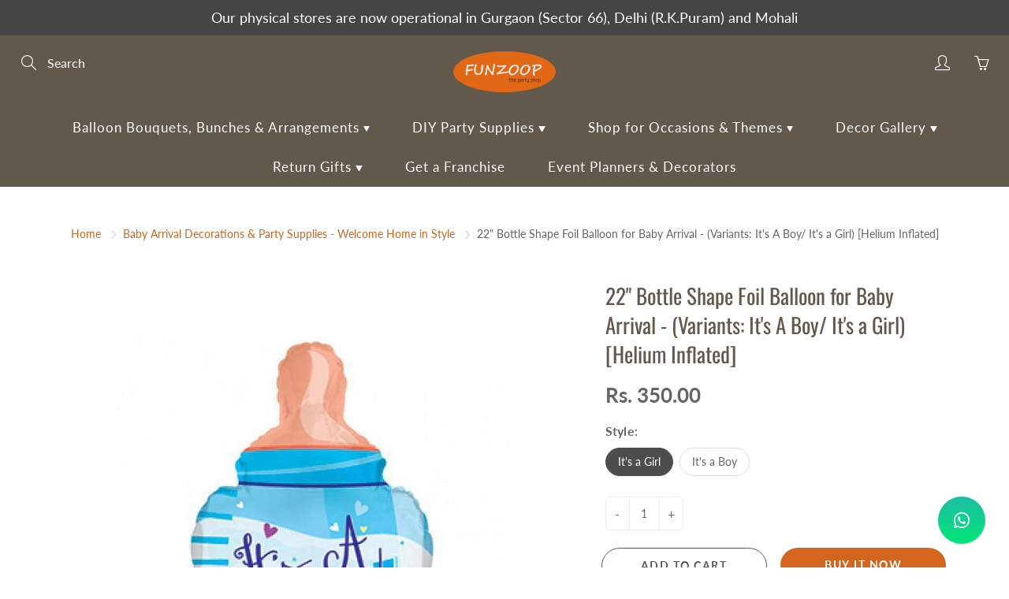

--- FILE ---
content_type: text/html; charset=utf-8
request_url: https://funzoop.com/collections/baby-arrival-party-supplies/products/22-inches-bottle-shape-foil-balloon-for-baby-arrival
body_size: 25102
content:
<!doctype html>
<!--[if IE 9]> <html class="ie9" lang="en"> <![endif]-->
<!--[if (gt IE 9)|!(IE)]><!--> <html lang="en"> <!--<![endif]-->
  <head>
    <!-- Basic page needs ================================================== -->
    <meta charset="utf-8">
    <meta name="viewport" content="width=device-width, height=device-height, initial-scale=1.0, maximum-scale=1.0">

    <!-- Title and description ================================================== -->
    <title>
      22&quot; Bottle Shape Foil Balloon for Baby Arrival - (It&#39;s A Boy/ It&#39;s a Girl) [Helium Inflated] | New Born Baby Arrival Decor &ndash; FUNZOOP
    </title>

    
    <meta name="description" content="22&quot; Bottle Shape Foil Balloon for Baby Arrival - (It&#39;s A Boy/ It&#39;s a Girl).">
    

    <!-- Helpers ================================================== -->
    <meta property="og:site_name" content="FUNZOOP">
<meta property="og:url" content="https://funzoop.com/products/22-inches-bottle-shape-foil-balloon-for-baby-arrival">

  <meta property="og:type" content="product">
  <meta property="og:title" content="22&quot; Bottle Shape Foil Balloon for Baby Arrival - (Variants: It&#39;s A Boy/ It&#39;s a Girl) [Helium Inflated]">
  
    <meta property="og:image" content="http://funzoop.com/cdn/shop/products/22-inches-bottle-shape-foil-balloon-for-baby-arrival-boy-funzoop_grande.jpg?v=1715677806">
    <meta property="og:image:secure_url" content="https://funzoop.com/cdn/shop/products/22-inches-bottle-shape-foil-balloon-for-baby-arrival-boy-funzoop_grande.jpg?v=1715677806">
  
    <meta property="og:image" content="http://funzoop.com/cdn/shop/products/22-inches-bottle-shape-foil-balloon-for-baby-arrival-girl-funzoop_grande.jpg?v=1715677806">
    <meta property="og:image:secure_url" content="https://funzoop.com/cdn/shop/products/22-inches-bottle-shape-foil-balloon-for-baby-arrival-girl-funzoop_grande.jpg?v=1715677806">
  
    <meta property="og:image" content="http://funzoop.com/cdn/shop/products/itsaboy-centerpiece-1020192-funzoop-partyshop_grande.jpg?v=1587126331">
    <meta property="og:image:secure_url" content="https://funzoop.com/cdn/shop/products/itsaboy-centerpiece-1020192-funzoop-partyshop_grande.jpg?v=1587126331">
  
  <meta property="og:price:amount" content="350.00">
  <meta property="og:price:currency" content="INR">
  
  
  	<meta property="og:description" content="22&quot; Bottle Shape Foil Balloon for Baby Arrival - (It&#39;s A Boy/ It&#39;s a Girl).">
  
 
  
  	<meta name="twitter:site" content="@funzoop?lang=en">
  
  <meta name="twitter:card" content="summary">
  
    <meta name="twitter:title" content="22" Bottle Shape Foil Balloon for Baby Arrival - (Variants: It's A Boy/ It's a Girl) [Helium Inflated]">
    <meta name="twitter:description" content="22&quot; Bottle Shape Foil Balloon for Baby Arrival - (It&#39;s A Boy/ It&#39;s a Girl). Variants: It&#39;s a Girl (Pink) and It&#39;s a Boy (Blue)">
    <meta name="twitter:image" content="https://funzoop.com/cdn/shop/products/22-inches-bottle-shape-foil-balloon-for-baby-arrival-boy-funzoop_medium.jpg?v=1715677806">
    <meta name="twitter:image:width" content="240">
    <meta name="twitter:image:height" content="240">
    
    <link rel="canonical" href="https://funzoop.com/products/22-inches-bottle-shape-foil-balloon-for-baby-arrival">
    <meta name="theme-color" content="#d4651f">
    
    <link rel="shortcut icon" href="//funzoop.com/cdn/shop/files/favicon_32x32.jpg?v=1613728394" type="image/png">
  	
    <link href="//funzoop.com/cdn/shop/t/4/assets/apps.css?v=33307732601068144031581434841" rel="stylesheet" type="text/css" media="all" />
    <link href="//funzoop.com/cdn/shop/t/4/assets/styles.scss.css?v=160020440890256061411763179798" rel="stylesheet" type="text/css" media="all" />

    <!-- Header hook for plugins ================================================== -->
    <script>window.performance && window.performance.mark && window.performance.mark('shopify.content_for_header.start');</script><meta name="google-site-verification" content="fVyDQUj9N9iSXG5k20MhzGynxzy5V3UXmVH7daHvo4E">
<meta id="shopify-digital-wallet" name="shopify-digital-wallet" content="/32623624237/digital_wallets/dialog">
<link rel="alternate" type="application/json+oembed" href="https://funzoop.com/products/22-inches-bottle-shape-foil-balloon-for-baby-arrival.oembed">
<script async="async" src="/checkouts/internal/preloads.js?locale=en-IN"></script>
<script id="shopify-features" type="application/json">{"accessToken":"e8e52811473d2b7cab7569322b295f89","betas":["rich-media-storefront-analytics"],"domain":"funzoop.com","predictiveSearch":true,"shopId":32623624237,"locale":"en"}</script>
<script>var Shopify = Shopify || {};
Shopify.shop = "funzoop.myshopify.com";
Shopify.locale = "en";
Shopify.currency = {"active":"INR","rate":"1.0"};
Shopify.country = "IN";
Shopify.theme = {"name":"Galleria","id":88392138797,"schema_name":"Galleria","schema_version":"2.1.1","theme_store_id":851,"role":"main"};
Shopify.theme.handle = "null";
Shopify.theme.style = {"id":null,"handle":null};
Shopify.cdnHost = "funzoop.com/cdn";
Shopify.routes = Shopify.routes || {};
Shopify.routes.root = "/";</script>
<script type="module">!function(o){(o.Shopify=o.Shopify||{}).modules=!0}(window);</script>
<script>!function(o){function n(){var o=[];function n(){o.push(Array.prototype.slice.apply(arguments))}return n.q=o,n}var t=o.Shopify=o.Shopify||{};t.loadFeatures=n(),t.autoloadFeatures=n()}(window);</script>
<script id="shop-js-analytics" type="application/json">{"pageType":"product"}</script>
<script defer="defer" async type="module" src="//funzoop.com/cdn/shopifycloud/shop-js/modules/v2/client.init-shop-cart-sync_BdyHc3Nr.en.esm.js"></script>
<script defer="defer" async type="module" src="//funzoop.com/cdn/shopifycloud/shop-js/modules/v2/chunk.common_Daul8nwZ.esm.js"></script>
<script type="module">
  await import("//funzoop.com/cdn/shopifycloud/shop-js/modules/v2/client.init-shop-cart-sync_BdyHc3Nr.en.esm.js");
await import("//funzoop.com/cdn/shopifycloud/shop-js/modules/v2/chunk.common_Daul8nwZ.esm.js");

  window.Shopify.SignInWithShop?.initShopCartSync?.({"fedCMEnabled":true,"windoidEnabled":true});

</script>
<script id="__st">var __st={"a":32623624237,"offset":19800,"reqid":"06887e71-ec73-4a69-93d5-3bd93e40dcb6-1769024302","pageurl":"funzoop.com\/collections\/baby-arrival-party-supplies\/products\/22-inches-bottle-shape-foil-balloon-for-baby-arrival","u":"bab39b76283e","p":"product","rtyp":"product","rid":4648881029165};</script>
<script>window.ShopifyPaypalV4VisibilityTracking = true;</script>
<script id="captcha-bootstrap">!function(){'use strict';const t='contact',e='account',n='new_comment',o=[[t,t],['blogs',n],['comments',n],[t,'customer']],c=[[e,'customer_login'],[e,'guest_login'],[e,'recover_customer_password'],[e,'create_customer']],r=t=>t.map((([t,e])=>`form[action*='/${t}']:not([data-nocaptcha='true']) input[name='form_type'][value='${e}']`)).join(','),a=t=>()=>t?[...document.querySelectorAll(t)].map((t=>t.form)):[];function s(){const t=[...o],e=r(t);return a(e)}const i='password',u='form_key',d=['recaptcha-v3-token','g-recaptcha-response','h-captcha-response',i],f=()=>{try{return window.sessionStorage}catch{return}},m='__shopify_v',_=t=>t.elements[u];function p(t,e,n=!1){try{const o=window.sessionStorage,c=JSON.parse(o.getItem(e)),{data:r}=function(t){const{data:e,action:n}=t;return t[m]||n?{data:e,action:n}:{data:t,action:n}}(c);for(const[e,n]of Object.entries(r))t.elements[e]&&(t.elements[e].value=n);n&&o.removeItem(e)}catch(o){console.error('form repopulation failed',{error:o})}}const l='form_type',E='cptcha';function T(t){t.dataset[E]=!0}const w=window,h=w.document,L='Shopify',v='ce_forms',y='captcha';let A=!1;((t,e)=>{const n=(g='f06e6c50-85a8-45c8-87d0-21a2b65856fe',I='https://cdn.shopify.com/shopifycloud/storefront-forms-hcaptcha/ce_storefront_forms_captcha_hcaptcha.v1.5.2.iife.js',D={infoText:'Protected by hCaptcha',privacyText:'Privacy',termsText:'Terms'},(t,e,n)=>{const o=w[L][v],c=o.bindForm;if(c)return c(t,g,e,D).then(n);var r;o.q.push([[t,g,e,D],n]),r=I,A||(h.body.append(Object.assign(h.createElement('script'),{id:'captcha-provider',async:!0,src:r})),A=!0)});var g,I,D;w[L]=w[L]||{},w[L][v]=w[L][v]||{},w[L][v].q=[],w[L][y]=w[L][y]||{},w[L][y].protect=function(t,e){n(t,void 0,e),T(t)},Object.freeze(w[L][y]),function(t,e,n,w,h,L){const[v,y,A,g]=function(t,e,n){const i=e?o:[],u=t?c:[],d=[...i,...u],f=r(d),m=r(i),_=r(d.filter((([t,e])=>n.includes(e))));return[a(f),a(m),a(_),s()]}(w,h,L),I=t=>{const e=t.target;return e instanceof HTMLFormElement?e:e&&e.form},D=t=>v().includes(t);t.addEventListener('submit',(t=>{const e=I(t);if(!e)return;const n=D(e)&&!e.dataset.hcaptchaBound&&!e.dataset.recaptchaBound,o=_(e),c=g().includes(e)&&(!o||!o.value);(n||c)&&t.preventDefault(),c&&!n&&(function(t){try{if(!f())return;!function(t){const e=f();if(!e)return;const n=_(t);if(!n)return;const o=n.value;o&&e.removeItem(o)}(t);const e=Array.from(Array(32),(()=>Math.random().toString(36)[2])).join('');!function(t,e){_(t)||t.append(Object.assign(document.createElement('input'),{type:'hidden',name:u})),t.elements[u].value=e}(t,e),function(t,e){const n=f();if(!n)return;const o=[...t.querySelectorAll(`input[type='${i}']`)].map((({name:t})=>t)),c=[...d,...o],r={};for(const[a,s]of new FormData(t).entries())c.includes(a)||(r[a]=s);n.setItem(e,JSON.stringify({[m]:1,action:t.action,data:r}))}(t,e)}catch(e){console.error('failed to persist form',e)}}(e),e.submit())}));const S=(t,e)=>{t&&!t.dataset[E]&&(n(t,e.some((e=>e===t))),T(t))};for(const o of['focusin','change'])t.addEventListener(o,(t=>{const e=I(t);D(e)&&S(e,y())}));const B=e.get('form_key'),M=e.get(l),P=B&&M;t.addEventListener('DOMContentLoaded',(()=>{const t=y();if(P)for(const e of t)e.elements[l].value===M&&p(e,B);[...new Set([...A(),...v().filter((t=>'true'===t.dataset.shopifyCaptcha))])].forEach((e=>S(e,t)))}))}(h,new URLSearchParams(w.location.search),n,t,e,['guest_login'])})(!0,!0)}();</script>
<script integrity="sha256-4kQ18oKyAcykRKYeNunJcIwy7WH5gtpwJnB7kiuLZ1E=" data-source-attribution="shopify.loadfeatures" defer="defer" src="//funzoop.com/cdn/shopifycloud/storefront/assets/storefront/load_feature-a0a9edcb.js" crossorigin="anonymous"></script>
<script data-source-attribution="shopify.dynamic_checkout.dynamic.init">var Shopify=Shopify||{};Shopify.PaymentButton=Shopify.PaymentButton||{isStorefrontPortableWallets:!0,init:function(){window.Shopify.PaymentButton.init=function(){};var t=document.createElement("script");t.src="https://funzoop.com/cdn/shopifycloud/portable-wallets/latest/portable-wallets.en.js",t.type="module",document.head.appendChild(t)}};
</script>
<script data-source-attribution="shopify.dynamic_checkout.buyer_consent">
  function portableWalletsHideBuyerConsent(e){var t=document.getElementById("shopify-buyer-consent"),n=document.getElementById("shopify-subscription-policy-button");t&&n&&(t.classList.add("hidden"),t.setAttribute("aria-hidden","true"),n.removeEventListener("click",e))}function portableWalletsShowBuyerConsent(e){var t=document.getElementById("shopify-buyer-consent"),n=document.getElementById("shopify-subscription-policy-button");t&&n&&(t.classList.remove("hidden"),t.removeAttribute("aria-hidden"),n.addEventListener("click",e))}window.Shopify?.PaymentButton&&(window.Shopify.PaymentButton.hideBuyerConsent=portableWalletsHideBuyerConsent,window.Shopify.PaymentButton.showBuyerConsent=portableWalletsShowBuyerConsent);
</script>
<script>
  function portableWalletsCleanup(e){e&&e.src&&console.error("Failed to load portable wallets script "+e.src);var t=document.querySelectorAll("shopify-accelerated-checkout .shopify-payment-button__skeleton, shopify-accelerated-checkout-cart .wallet-cart-button__skeleton"),e=document.getElementById("shopify-buyer-consent");for(let e=0;e<t.length;e++)t[e].remove();e&&e.remove()}function portableWalletsNotLoadedAsModule(e){e instanceof ErrorEvent&&"string"==typeof e.message&&e.message.includes("import.meta")&&"string"==typeof e.filename&&e.filename.includes("portable-wallets")&&(window.removeEventListener("error",portableWalletsNotLoadedAsModule),window.Shopify.PaymentButton.failedToLoad=e,"loading"===document.readyState?document.addEventListener("DOMContentLoaded",window.Shopify.PaymentButton.init):window.Shopify.PaymentButton.init())}window.addEventListener("error",portableWalletsNotLoadedAsModule);
</script>

<script type="module" src="https://funzoop.com/cdn/shopifycloud/portable-wallets/latest/portable-wallets.en.js" onError="portableWalletsCleanup(this)" crossorigin="anonymous"></script>
<script nomodule>
  document.addEventListener("DOMContentLoaded", portableWalletsCleanup);
</script>

<link id="shopify-accelerated-checkout-styles" rel="stylesheet" media="screen" href="https://funzoop.com/cdn/shopifycloud/portable-wallets/latest/accelerated-checkout-backwards-compat.css" crossorigin="anonymous">
<style id="shopify-accelerated-checkout-cart">
        #shopify-buyer-consent {
  margin-top: 1em;
  display: inline-block;
  width: 100%;
}

#shopify-buyer-consent.hidden {
  display: none;
}

#shopify-subscription-policy-button {
  background: none;
  border: none;
  padding: 0;
  text-decoration: underline;
  font-size: inherit;
  cursor: pointer;
}

#shopify-subscription-policy-button::before {
  box-shadow: none;
}

      </style>

<script>window.performance && window.performance.mark && window.performance.mark('shopify.content_for_header.end');</script>

    <!--[if lt IE 9]>
		<script src="//html5shiv.googlecode.com/svn/trunk/html5.js" type="text/javascript"></script>
	<![endif]-->

     <!--[if (lte IE 9) ]><script src="//funzoop.com/cdn/shop/t/4/assets/match-media.min.js?v=22265819453975888031581434848" type="text/javascript"></script><![endif]-->

  


    <!-- Theme Global App JS ================================================== -->
    <script>
      var theme = {
        strings: {
          addToCart: "Add to cart",
          soldOut: "Sold out",
          unavailable: "Unavailable",
          showMore: "Show More",
          showLess: "Show Less"
        },
        moneyFormat: "Rs. {{amount}}"
      }
      function initScroll(sectionId) {

        document.addEventListener('shopify:section:select', fireOnSectionSelect);
        document.addEventListener('shopify:section:reorder', fireOnSectionSelect);

        window.addEventListener("load", fireOnLoad);


        function fireOnSectionSelect(e) {
          if(e.detail.sectionId === sectionId) {
            setScoll(e.detail.sectionId);
          }
        }

        function fireOnLoad() {
          setScoll(sectionId);
        }


        function setScoll(sectionId) {

          var current = document.getElementById("shopify-section-" + sectionId),
              scroller = document.getElementById("scroll-indicator-" + sectionId);


          if(current.previousElementSibling === null) {
            scroller.style.display = "block";
            scroller.onclick = function(e) {
              e.preventDefault();
              current.nextElementSibling.scrollIntoView({ behavior: 'smooth', block: 'start' });
            };
          }
        }
      }
    </script>

      <noscript>
        <style>
          .product-thumb-img-wrap img:nth-child(2),
          .swiper-slide img:nth-child(2),
          .blog_image_overlay img:nth-child(2),
          .blog-post img:nth-child(2){
            display:none !important;
          }
        </style>
      </noscript>
      
  <!-- BEGIN app block: shopify://apps/musbu-wa-chat/blocks/app-embed/267d7a73-494b-4925-ba55-49fe70b0f09e -->

<div id="cx_whatsapp_init"></div>


<script>
console.log("--------------CX - WhatsApp Chat---------------");
window.cxMusbuMetaData = {"id":10129,"shop_id":"funzoop.myshopify.com","button_color":"#000000","button_position":"right","button_size":41,"mobile_view":1,"where_to_show":"all","background_color":"#ffbb00s","button_shape":"circle","isBackground":0,"icon_uid":16,"whatsapp_number":"+918430043004","whatsapp_text":"Hi,","pro_icon":"1","sendProductUrl":1,"review_enabled":"1","status":1,"channels":[{"type":"whatsapp","number":"+918430043004","message":"Hi,","icon_uid":16,"displayOnDesktop":true,"displayOnMobile":true}],"styling":{"buttonLayout":"1","singleAccountLayout":"4","desktopPosition":"right","customDesktopSpacing":false,"mobilePosition":"right","buttonBackgroundColor":"#10c379","popupBackgroundColor":"#10c379","isPreset":["1"],"presetId":"29","isRounded":false,"isCustomIcon":["1"],"selectedCustomIcon":"svg1"},"settings":null,"created_at":"2024-03-29T03:24:21.000000Z","updated_at":"2024-03-29T03:42:08.000000Z"};

// Check if FontAwesome object exists
if (typeof FontAwesome == "undefined") {
    // FontAwesome is not loaded, add the CDN link
    var link = document.createElement("link");
    link.rel = "stylesheet";
    link.href = "https://cdnjs.cloudflare.com/ajax/libs/font-awesome/5.15.3/css/fontawesome.min.css";
    link.integrity = "sha512-OdEXQYCOldjqUEsuMKsZRj93Ht23QRlhIb8E/X0sbwZhme8eUw6g8q7AdxGJKakcBbv7+/PX0Gc2btf7Ru8cZA==";
    link.crossOrigin = "anonymous";
    link.referrerPolicy = "no-referrer";
    document.head.appendChild(link);
}
</script>


<!-- END app block --><script src="https://cdn.shopify.com/extensions/019a15d4-71d4-7279-8062-f2f76f98d8e1/musbu-49/assets/cx_whatsapp_button.js" type="text/javascript" defer="defer"></script>
<link href="https://cdn.shopify.com/extensions/019a15d4-71d4-7279-8062-f2f76f98d8e1/musbu-49/assets/musbu-chat-support.css" rel="stylesheet" type="text/css" media="all">
<link href="https://monorail-edge.shopifysvc.com" rel="dns-prefetch">
<script>(function(){if ("sendBeacon" in navigator && "performance" in window) {try {var session_token_from_headers = performance.getEntriesByType('navigation')[0].serverTiming.find(x => x.name == '_s').description;} catch {var session_token_from_headers = undefined;}var session_cookie_matches = document.cookie.match(/_shopify_s=([^;]*)/);var session_token_from_cookie = session_cookie_matches && session_cookie_matches.length === 2 ? session_cookie_matches[1] : "";var session_token = session_token_from_headers || session_token_from_cookie || "";function handle_abandonment_event(e) {var entries = performance.getEntries().filter(function(entry) {return /monorail-edge.shopifysvc.com/.test(entry.name);});if (!window.abandonment_tracked && entries.length === 0) {window.abandonment_tracked = true;var currentMs = Date.now();var navigation_start = performance.timing.navigationStart;var payload = {shop_id: 32623624237,url: window.location.href,navigation_start,duration: currentMs - navigation_start,session_token,page_type: "product"};window.navigator.sendBeacon("https://monorail-edge.shopifysvc.com/v1/produce", JSON.stringify({schema_id: "online_store_buyer_site_abandonment/1.1",payload: payload,metadata: {event_created_at_ms: currentMs,event_sent_at_ms: currentMs}}));}}window.addEventListener('pagehide', handle_abandonment_event);}}());</script>
<script id="web-pixels-manager-setup">(function e(e,d,r,n,o){if(void 0===o&&(o={}),!Boolean(null===(a=null===(i=window.Shopify)||void 0===i?void 0:i.analytics)||void 0===a?void 0:a.replayQueue)){var i,a;window.Shopify=window.Shopify||{};var t=window.Shopify;t.analytics=t.analytics||{};var s=t.analytics;s.replayQueue=[],s.publish=function(e,d,r){return s.replayQueue.push([e,d,r]),!0};try{self.performance.mark("wpm:start")}catch(e){}var l=function(){var e={modern:/Edge?\/(1{2}[4-9]|1[2-9]\d|[2-9]\d{2}|\d{4,})\.\d+(\.\d+|)|Firefox\/(1{2}[4-9]|1[2-9]\d|[2-9]\d{2}|\d{4,})\.\d+(\.\d+|)|Chrom(ium|e)\/(9{2}|\d{3,})\.\d+(\.\d+|)|(Maci|X1{2}).+ Version\/(15\.\d+|(1[6-9]|[2-9]\d|\d{3,})\.\d+)([,.]\d+|)( \(\w+\)|)( Mobile\/\w+|) Safari\/|Chrome.+OPR\/(9{2}|\d{3,})\.\d+\.\d+|(CPU[ +]OS|iPhone[ +]OS|CPU[ +]iPhone|CPU IPhone OS|CPU iPad OS)[ +]+(15[._]\d+|(1[6-9]|[2-9]\d|\d{3,})[._]\d+)([._]\d+|)|Android:?[ /-](13[3-9]|1[4-9]\d|[2-9]\d{2}|\d{4,})(\.\d+|)(\.\d+|)|Android.+Firefox\/(13[5-9]|1[4-9]\d|[2-9]\d{2}|\d{4,})\.\d+(\.\d+|)|Android.+Chrom(ium|e)\/(13[3-9]|1[4-9]\d|[2-9]\d{2}|\d{4,})\.\d+(\.\d+|)|SamsungBrowser\/([2-9]\d|\d{3,})\.\d+/,legacy:/Edge?\/(1[6-9]|[2-9]\d|\d{3,})\.\d+(\.\d+|)|Firefox\/(5[4-9]|[6-9]\d|\d{3,})\.\d+(\.\d+|)|Chrom(ium|e)\/(5[1-9]|[6-9]\d|\d{3,})\.\d+(\.\d+|)([\d.]+$|.*Safari\/(?![\d.]+ Edge\/[\d.]+$))|(Maci|X1{2}).+ Version\/(10\.\d+|(1[1-9]|[2-9]\d|\d{3,})\.\d+)([,.]\d+|)( \(\w+\)|)( Mobile\/\w+|) Safari\/|Chrome.+OPR\/(3[89]|[4-9]\d|\d{3,})\.\d+\.\d+|(CPU[ +]OS|iPhone[ +]OS|CPU[ +]iPhone|CPU IPhone OS|CPU iPad OS)[ +]+(10[._]\d+|(1[1-9]|[2-9]\d|\d{3,})[._]\d+)([._]\d+|)|Android:?[ /-](13[3-9]|1[4-9]\d|[2-9]\d{2}|\d{4,})(\.\d+|)(\.\d+|)|Mobile Safari.+OPR\/([89]\d|\d{3,})\.\d+\.\d+|Android.+Firefox\/(13[5-9]|1[4-9]\d|[2-9]\d{2}|\d{4,})\.\d+(\.\d+|)|Android.+Chrom(ium|e)\/(13[3-9]|1[4-9]\d|[2-9]\d{2}|\d{4,})\.\d+(\.\d+|)|Android.+(UC? ?Browser|UCWEB|U3)[ /]?(15\.([5-9]|\d{2,})|(1[6-9]|[2-9]\d|\d{3,})\.\d+)\.\d+|SamsungBrowser\/(5\.\d+|([6-9]|\d{2,})\.\d+)|Android.+MQ{2}Browser\/(14(\.(9|\d{2,})|)|(1[5-9]|[2-9]\d|\d{3,})(\.\d+|))(\.\d+|)|K[Aa][Ii]OS\/(3\.\d+|([4-9]|\d{2,})\.\d+)(\.\d+|)/},d=e.modern,r=e.legacy,n=navigator.userAgent;return n.match(d)?"modern":n.match(r)?"legacy":"unknown"}(),u="modern"===l?"modern":"legacy",c=(null!=n?n:{modern:"",legacy:""})[u],f=function(e){return[e.baseUrl,"/wpm","/b",e.hashVersion,"modern"===e.buildTarget?"m":"l",".js"].join("")}({baseUrl:d,hashVersion:r,buildTarget:u}),m=function(e){var d=e.version,r=e.bundleTarget,n=e.surface,o=e.pageUrl,i=e.monorailEndpoint;return{emit:function(e){var a=e.status,t=e.errorMsg,s=(new Date).getTime(),l=JSON.stringify({metadata:{event_sent_at_ms:s},events:[{schema_id:"web_pixels_manager_load/3.1",payload:{version:d,bundle_target:r,page_url:o,status:a,surface:n,error_msg:t},metadata:{event_created_at_ms:s}}]});if(!i)return console&&console.warn&&console.warn("[Web Pixels Manager] No Monorail endpoint provided, skipping logging."),!1;try{return self.navigator.sendBeacon.bind(self.navigator)(i,l)}catch(e){}var u=new XMLHttpRequest;try{return u.open("POST",i,!0),u.setRequestHeader("Content-Type","text/plain"),u.send(l),!0}catch(e){return console&&console.warn&&console.warn("[Web Pixels Manager] Got an unhandled error while logging to Monorail."),!1}}}}({version:r,bundleTarget:l,surface:e.surface,pageUrl:self.location.href,monorailEndpoint:e.monorailEndpoint});try{o.browserTarget=l,function(e){var d=e.src,r=e.async,n=void 0===r||r,o=e.onload,i=e.onerror,a=e.sri,t=e.scriptDataAttributes,s=void 0===t?{}:t,l=document.createElement("script"),u=document.querySelector("head"),c=document.querySelector("body");if(l.async=n,l.src=d,a&&(l.integrity=a,l.crossOrigin="anonymous"),s)for(var f in s)if(Object.prototype.hasOwnProperty.call(s,f))try{l.dataset[f]=s[f]}catch(e){}if(o&&l.addEventListener("load",o),i&&l.addEventListener("error",i),u)u.appendChild(l);else{if(!c)throw new Error("Did not find a head or body element to append the script");c.appendChild(l)}}({src:f,async:!0,onload:function(){if(!function(){var e,d;return Boolean(null===(d=null===(e=window.Shopify)||void 0===e?void 0:e.analytics)||void 0===d?void 0:d.initialized)}()){var d=window.webPixelsManager.init(e)||void 0;if(d){var r=window.Shopify.analytics;r.replayQueue.forEach((function(e){var r=e[0],n=e[1],o=e[2];d.publishCustomEvent(r,n,o)})),r.replayQueue=[],r.publish=d.publishCustomEvent,r.visitor=d.visitor,r.initialized=!0}}},onerror:function(){return m.emit({status:"failed",errorMsg:"".concat(f," has failed to load")})},sri:function(e){var d=/^sha384-[A-Za-z0-9+/=]+$/;return"string"==typeof e&&d.test(e)}(c)?c:"",scriptDataAttributes:o}),m.emit({status:"loading"})}catch(e){m.emit({status:"failed",errorMsg:(null==e?void 0:e.message)||"Unknown error"})}}})({shopId: 32623624237,storefrontBaseUrl: "https://funzoop.com",extensionsBaseUrl: "https://extensions.shopifycdn.com/cdn/shopifycloud/web-pixels-manager",monorailEndpoint: "https://monorail-edge.shopifysvc.com/unstable/produce_batch",surface: "storefront-renderer",enabledBetaFlags: ["2dca8a86"],webPixelsConfigList: [{"id":"575504533","configuration":"{\"config\":\"{\\\"pixel_id\\\":\\\"G-M4LJR9J1R7\\\",\\\"target_country\\\":\\\"IN\\\",\\\"gtag_events\\\":[{\\\"type\\\":\\\"begin_checkout\\\",\\\"action_label\\\":\\\"G-M4LJR9J1R7\\\"},{\\\"type\\\":\\\"search\\\",\\\"action_label\\\":\\\"G-M4LJR9J1R7\\\"},{\\\"type\\\":\\\"view_item\\\",\\\"action_label\\\":[\\\"G-M4LJR9J1R7\\\",\\\"MC-6T6Q4M73BB\\\"]},{\\\"type\\\":\\\"purchase\\\",\\\"action_label\\\":[\\\"G-M4LJR9J1R7\\\",\\\"MC-6T6Q4M73BB\\\"]},{\\\"type\\\":\\\"page_view\\\",\\\"action_label\\\":[\\\"G-M4LJR9J1R7\\\",\\\"MC-6T6Q4M73BB\\\"]},{\\\"type\\\":\\\"add_payment_info\\\",\\\"action_label\\\":\\\"G-M4LJR9J1R7\\\"},{\\\"type\\\":\\\"add_to_cart\\\",\\\"action_label\\\":\\\"G-M4LJR9J1R7\\\"}],\\\"enable_monitoring_mode\\\":false}\"}","eventPayloadVersion":"v1","runtimeContext":"OPEN","scriptVersion":"b2a88bafab3e21179ed38636efcd8a93","type":"APP","apiClientId":1780363,"privacyPurposes":[],"dataSharingAdjustments":{"protectedCustomerApprovalScopes":["read_customer_address","read_customer_email","read_customer_name","read_customer_personal_data","read_customer_phone"]}},{"id":"shopify-app-pixel","configuration":"{}","eventPayloadVersion":"v1","runtimeContext":"STRICT","scriptVersion":"0450","apiClientId":"shopify-pixel","type":"APP","privacyPurposes":["ANALYTICS","MARKETING"]},{"id":"shopify-custom-pixel","eventPayloadVersion":"v1","runtimeContext":"LAX","scriptVersion":"0450","apiClientId":"shopify-pixel","type":"CUSTOM","privacyPurposes":["ANALYTICS","MARKETING"]}],isMerchantRequest: false,initData: {"shop":{"name":"FUNZOOP","paymentSettings":{"currencyCode":"INR"},"myshopifyDomain":"funzoop.myshopify.com","countryCode":"IN","storefrontUrl":"https:\/\/funzoop.com"},"customer":null,"cart":null,"checkout":null,"productVariants":[{"price":{"amount":350.0,"currencyCode":"INR"},"product":{"title":"22\" Bottle Shape Foil Balloon for Baby Arrival - (Variants: It's A Boy\/ It's a Girl) [Helium Inflated]","vendor":"FUNZOOP","id":"4648881029165","untranslatedTitle":"22\" Bottle Shape Foil Balloon for Baby Arrival - (Variants: It's A Boy\/ It's a Girl) [Helium Inflated]","url":"\/products\/22-inches-bottle-shape-foil-balloon-for-baby-arrival","type":"Shaped Foil Balloons"},"id":"32623674949677","image":{"src":"\/\/funzoop.com\/cdn\/shop\/products\/22-inches-bottle-shape-foil-balloon-for-baby-arrival-girl-funzoop.jpg?v=1715677806"},"sku":"18IAGBFB","title":"It's a Girl","untranslatedTitle":"It's a Girl"},{"price":{"amount":350.0,"currencyCode":"INR"},"product":{"title":"22\" Bottle Shape Foil Balloon for Baby Arrival - (Variants: It's A Boy\/ It's a Girl) [Helium Inflated]","vendor":"FUNZOOP","id":"4648881029165","untranslatedTitle":"22\" Bottle Shape Foil Balloon for Baby Arrival - (Variants: It's A Boy\/ It's a Girl) [Helium Inflated]","url":"\/products\/22-inches-bottle-shape-foil-balloon-for-baby-arrival","type":"Shaped Foil Balloons"},"id":"32623674982445","image":{"src":"\/\/funzoop.com\/cdn\/shop\/products\/22-inches-bottle-shape-foil-balloon-for-baby-arrival-boy-funzoop.jpg?v=1715677806"},"sku":"22IABBSFB","title":"It's a Boy","untranslatedTitle":"It's a Boy"}],"purchasingCompany":null},},"https://funzoop.com/cdn","fcfee988w5aeb613cpc8e4bc33m6693e112",{"modern":"","legacy":""},{"shopId":"32623624237","storefrontBaseUrl":"https:\/\/funzoop.com","extensionBaseUrl":"https:\/\/extensions.shopifycdn.com\/cdn\/shopifycloud\/web-pixels-manager","surface":"storefront-renderer","enabledBetaFlags":"[\"2dca8a86\"]","isMerchantRequest":"false","hashVersion":"fcfee988w5aeb613cpc8e4bc33m6693e112","publish":"custom","events":"[[\"page_viewed\",{}],[\"product_viewed\",{\"productVariant\":{\"price\":{\"amount\":350.0,\"currencyCode\":\"INR\"},\"product\":{\"title\":\"22\\\" Bottle Shape Foil Balloon for Baby Arrival - (Variants: It's A Boy\/ It's a Girl) [Helium Inflated]\",\"vendor\":\"FUNZOOP\",\"id\":\"4648881029165\",\"untranslatedTitle\":\"22\\\" Bottle Shape Foil Balloon for Baby Arrival - (Variants: It's A Boy\/ It's a Girl) [Helium Inflated]\",\"url\":\"\/products\/22-inches-bottle-shape-foil-balloon-for-baby-arrival\",\"type\":\"Shaped Foil Balloons\"},\"id\":\"32623674949677\",\"image\":{\"src\":\"\/\/funzoop.com\/cdn\/shop\/products\/22-inches-bottle-shape-foil-balloon-for-baby-arrival-girl-funzoop.jpg?v=1715677806\"},\"sku\":\"18IAGBFB\",\"title\":\"It's a Girl\",\"untranslatedTitle\":\"It's a Girl\"}}]]"});</script><script>
  window.ShopifyAnalytics = window.ShopifyAnalytics || {};
  window.ShopifyAnalytics.meta = window.ShopifyAnalytics.meta || {};
  window.ShopifyAnalytics.meta.currency = 'INR';
  var meta = {"product":{"id":4648881029165,"gid":"gid:\/\/shopify\/Product\/4648881029165","vendor":"FUNZOOP","type":"Shaped Foil Balloons","handle":"22-inches-bottle-shape-foil-balloon-for-baby-arrival","variants":[{"id":32623674949677,"price":35000,"name":"22\" Bottle Shape Foil Balloon for Baby Arrival - (Variants: It's A Boy\/ It's a Girl) [Helium Inflated] - It's a Girl","public_title":"It's a Girl","sku":"18IAGBFB"},{"id":32623674982445,"price":35000,"name":"22\" Bottle Shape Foil Balloon for Baby Arrival - (Variants: It's A Boy\/ It's a Girl) [Helium Inflated] - It's a Boy","public_title":"It's a Boy","sku":"22IABBSFB"}],"remote":false},"page":{"pageType":"product","resourceType":"product","resourceId":4648881029165,"requestId":"06887e71-ec73-4a69-93d5-3bd93e40dcb6-1769024302"}};
  for (var attr in meta) {
    window.ShopifyAnalytics.meta[attr] = meta[attr];
  }
</script>
<script class="analytics">
  (function () {
    var customDocumentWrite = function(content) {
      var jquery = null;

      if (window.jQuery) {
        jquery = window.jQuery;
      } else if (window.Checkout && window.Checkout.$) {
        jquery = window.Checkout.$;
      }

      if (jquery) {
        jquery('body').append(content);
      }
    };

    var hasLoggedConversion = function(token) {
      if (token) {
        return document.cookie.indexOf('loggedConversion=' + token) !== -1;
      }
      return false;
    }

    var setCookieIfConversion = function(token) {
      if (token) {
        var twoMonthsFromNow = new Date(Date.now());
        twoMonthsFromNow.setMonth(twoMonthsFromNow.getMonth() + 2);

        document.cookie = 'loggedConversion=' + token + '; expires=' + twoMonthsFromNow;
      }
    }

    var trekkie = window.ShopifyAnalytics.lib = window.trekkie = window.trekkie || [];
    if (trekkie.integrations) {
      return;
    }
    trekkie.methods = [
      'identify',
      'page',
      'ready',
      'track',
      'trackForm',
      'trackLink'
    ];
    trekkie.factory = function(method) {
      return function() {
        var args = Array.prototype.slice.call(arguments);
        args.unshift(method);
        trekkie.push(args);
        return trekkie;
      };
    };
    for (var i = 0; i < trekkie.methods.length; i++) {
      var key = trekkie.methods[i];
      trekkie[key] = trekkie.factory(key);
    }
    trekkie.load = function(config) {
      trekkie.config = config || {};
      trekkie.config.initialDocumentCookie = document.cookie;
      var first = document.getElementsByTagName('script')[0];
      var script = document.createElement('script');
      script.type = 'text/javascript';
      script.onerror = function(e) {
        var scriptFallback = document.createElement('script');
        scriptFallback.type = 'text/javascript';
        scriptFallback.onerror = function(error) {
                var Monorail = {
      produce: function produce(monorailDomain, schemaId, payload) {
        var currentMs = new Date().getTime();
        var event = {
          schema_id: schemaId,
          payload: payload,
          metadata: {
            event_created_at_ms: currentMs,
            event_sent_at_ms: currentMs
          }
        };
        return Monorail.sendRequest("https://" + monorailDomain + "/v1/produce", JSON.stringify(event));
      },
      sendRequest: function sendRequest(endpointUrl, payload) {
        // Try the sendBeacon API
        if (window && window.navigator && typeof window.navigator.sendBeacon === 'function' && typeof window.Blob === 'function' && !Monorail.isIos12()) {
          var blobData = new window.Blob([payload], {
            type: 'text/plain'
          });

          if (window.navigator.sendBeacon(endpointUrl, blobData)) {
            return true;
          } // sendBeacon was not successful

        } // XHR beacon

        var xhr = new XMLHttpRequest();

        try {
          xhr.open('POST', endpointUrl);
          xhr.setRequestHeader('Content-Type', 'text/plain');
          xhr.send(payload);
        } catch (e) {
          console.log(e);
        }

        return false;
      },
      isIos12: function isIos12() {
        return window.navigator.userAgent.lastIndexOf('iPhone; CPU iPhone OS 12_') !== -1 || window.navigator.userAgent.lastIndexOf('iPad; CPU OS 12_') !== -1;
      }
    };
    Monorail.produce('monorail-edge.shopifysvc.com',
      'trekkie_storefront_load_errors/1.1',
      {shop_id: 32623624237,
      theme_id: 88392138797,
      app_name: "storefront",
      context_url: window.location.href,
      source_url: "//funzoop.com/cdn/s/trekkie.storefront.cd680fe47e6c39ca5d5df5f0a32d569bc48c0f27.min.js"});

        };
        scriptFallback.async = true;
        scriptFallback.src = '//funzoop.com/cdn/s/trekkie.storefront.cd680fe47e6c39ca5d5df5f0a32d569bc48c0f27.min.js';
        first.parentNode.insertBefore(scriptFallback, first);
      };
      script.async = true;
      script.src = '//funzoop.com/cdn/s/trekkie.storefront.cd680fe47e6c39ca5d5df5f0a32d569bc48c0f27.min.js';
      first.parentNode.insertBefore(script, first);
    };
    trekkie.load(
      {"Trekkie":{"appName":"storefront","development":false,"defaultAttributes":{"shopId":32623624237,"isMerchantRequest":null,"themeId":88392138797,"themeCityHash":"8280812462347549715","contentLanguage":"en","currency":"INR","eventMetadataId":"278e8557-a6f2-4e88-aa2a-af3c6d1c0cbb"},"isServerSideCookieWritingEnabled":true,"monorailRegion":"shop_domain","enabledBetaFlags":["65f19447"]},"Session Attribution":{},"S2S":{"facebookCapiEnabled":false,"source":"trekkie-storefront-renderer","apiClientId":580111}}
    );

    var loaded = false;
    trekkie.ready(function() {
      if (loaded) return;
      loaded = true;

      window.ShopifyAnalytics.lib = window.trekkie;

      var originalDocumentWrite = document.write;
      document.write = customDocumentWrite;
      try { window.ShopifyAnalytics.merchantGoogleAnalytics.call(this); } catch(error) {};
      document.write = originalDocumentWrite;

      window.ShopifyAnalytics.lib.page(null,{"pageType":"product","resourceType":"product","resourceId":4648881029165,"requestId":"06887e71-ec73-4a69-93d5-3bd93e40dcb6-1769024302","shopifyEmitted":true});

      var match = window.location.pathname.match(/checkouts\/(.+)\/(thank_you|post_purchase)/)
      var token = match? match[1]: undefined;
      if (!hasLoggedConversion(token)) {
        setCookieIfConversion(token);
        window.ShopifyAnalytics.lib.track("Viewed Product",{"currency":"INR","variantId":32623674949677,"productId":4648881029165,"productGid":"gid:\/\/shopify\/Product\/4648881029165","name":"22\" Bottle Shape Foil Balloon for Baby Arrival - (Variants: It's A Boy\/ It's a Girl) [Helium Inflated] - It's a Girl","price":"350.00","sku":"18IAGBFB","brand":"FUNZOOP","variant":"It's a Girl","category":"Shaped Foil Balloons","nonInteraction":true,"remote":false},undefined,undefined,{"shopifyEmitted":true});
      window.ShopifyAnalytics.lib.track("monorail:\/\/trekkie_storefront_viewed_product\/1.1",{"currency":"INR","variantId":32623674949677,"productId":4648881029165,"productGid":"gid:\/\/shopify\/Product\/4648881029165","name":"22\" Bottle Shape Foil Balloon for Baby Arrival - (Variants: It's A Boy\/ It's a Girl) [Helium Inflated] - It's a Girl","price":"350.00","sku":"18IAGBFB","brand":"FUNZOOP","variant":"It's a Girl","category":"Shaped Foil Balloons","nonInteraction":true,"remote":false,"referer":"https:\/\/funzoop.com\/collections\/baby-arrival-party-supplies\/products\/22-inches-bottle-shape-foil-balloon-for-baby-arrival"});
      }
    });


        var eventsListenerScript = document.createElement('script');
        eventsListenerScript.async = true;
        eventsListenerScript.src = "//funzoop.com/cdn/shopifycloud/storefront/assets/shop_events_listener-3da45d37.js";
        document.getElementsByTagName('head')[0].appendChild(eventsListenerScript);

})();</script>
  <script>
  if (!window.ga || (window.ga && typeof window.ga !== 'function')) {
    window.ga = function ga() {
      (window.ga.q = window.ga.q || []).push(arguments);
      if (window.Shopify && window.Shopify.analytics && typeof window.Shopify.analytics.publish === 'function') {
        window.Shopify.analytics.publish("ga_stub_called", {}, {sendTo: "google_osp_migration"});
      }
      console.error("Shopify's Google Analytics stub called with:", Array.from(arguments), "\nSee https://help.shopify.com/manual/promoting-marketing/pixels/pixel-migration#google for more information.");
    };
    if (window.Shopify && window.Shopify.analytics && typeof window.Shopify.analytics.publish === 'function') {
      window.Shopify.analytics.publish("ga_stub_initialized", {}, {sendTo: "google_osp_migration"});
    }
  }
</script>
<script
  defer
  src="https://funzoop.com/cdn/shopifycloud/perf-kit/shopify-perf-kit-3.0.4.min.js"
  data-application="storefront-renderer"
  data-shop-id="32623624237"
  data-render-region="gcp-us-central1"
  data-page-type="product"
  data-theme-instance-id="88392138797"
  data-theme-name="Galleria"
  data-theme-version="2.1.1"
  data-monorail-region="shop_domain"
  data-resource-timing-sampling-rate="10"
  data-shs="true"
  data-shs-beacon="true"
  data-shs-export-with-fetch="true"
  data-shs-logs-sample-rate="1"
  data-shs-beacon-endpoint="https://funzoop.com/api/collect"
></script>
</head>

  <body id="22-quot-bottle-shape-foil-balloon-for-baby-arrival-it-39-s-a-boy-it-39-s-a-girl-helium-inflated-new-born-baby-arrival-decor" class="template-product" >
    <div class="global-wrapper clearfix" id="global-wrapper">
      <div id="shopify-section-header" class="shopify-section">




<style>
  
  header.page-header:after {
    
      background-color: ;
      
      }

  header.page-header{
    color: ;
  }
</style>


<div class="" id="top-header-section" role="navigation" data-section-id="header" data-section-type="header-section" data-menu-type="mega" data-hero-size="hero--custom-height" data-show-breadcrumbs="true"
     data-logo-width="130" data-bg-color="#63584c" data-notificationbar="true" data-index-overlap="false">
  <a class="visuallyhidden focusable skip-to-main" href="#container">Skip to Content</a>
  <style>
    .notification-bar {
      background-color: #454545;
    }
    .notification-bar__message {
      color: #ffffff;
      font-size: 18px;
    }
    @media (max-width:767px) {
      .notification-bar__message  p{
        font-size: calc(18px - 2px);
      }
    }

    
      .nav-main-logo, .nav-container, .nav-standard-float{
        position: relative;
        background: #63584c;
        width: 100% !important;
      }
    .nav-standard-logo{
      padding-top: 10px;
    }
      .nav-main-logo img {
        width: 154px !important;
      }
      .nav-container-float.container-push{
        z-index:0;
        opacity: 1 !important;
      }
    

    
      @media (max-width:992px) {
        .nav-container-float, .nav-main-logo {
          background: #63584c !important;
        }
        .nav-container-float:not(.nav-sticky), .nav-main-logo:not(.nav-sticky) {
          position: static !important;
        }
      }
    .logo-text a {
        display: inline-block;
        padding: 10px;
      }
    
      
    

    
    
    

    
      @media only screen and (min-width: 768px){
/*       nav:not(.nav-sticky) .nav-standard-top-area-search, nav:not(.nav-sticky) .nav-standard-top-area-actions  or section.settings.image == blank*/
        .nav-container-control-left, .nav-container-control-right{
          top: 50%;
          -webkit-transform: translateY(-50%);
          -moz-transform: translateY(-50%);
          -o-transform: translateY(-50%);
          -ms-transform: translateY(-50%);
          transform: translateY(-50%);
        }
      }
    
  </style>

  
    <div class="notification-bar">
      
      <span class="notification-bar__message"><p>Our physical stores are now operational in Gurgaon (Sector 66), Delhi (R.K.Puram) and Mohali</p></span>
      
    </div>
  
  
    <nav class="nav-container nav-container-float desktop-hidden-sm nav-to-sticky" id="navbarStickyMobile">
  <div class="nav-container-inner new_mobile_header">
    <div class="nav-container-control-left">
      <button class="tconStyleLines nav-container-action pushy-menu-btn" type="button" aria-label="toggle menu" id="pushy-menu-btn" tabindex="-1"><span class="tcon-menu__lines" aria-hidden="true"></span>
      </button>
    </div>
     
    <a class="lin lin-magnifier popup-text search-modal-popup nav-container-action" href="#nav-search-dialog" data-effect="mfp-move-from-top">
      <span class="visuallyhidden">Search</span>
    </a>
    
    
    

    

     <a class="nav-container-logo" href="/">
      
      <img src="//funzoop.com/cdn/shop/files/funzoop-logo_V2_130x@2x.png?v=1704709574" alt="FUNZOOP" style="max-width:130px;"/>
    </a>

    



    

    
    
    <a class="lin lin-user nav-container-action" href="/account/login"></a>
    
    

    <a class="lin lin-basket popup-text cart-modal-popup nav-container-action top-mobile-nav" href="javascript:void(0);" data-effect="mfp-move-from-top">
      <span class="mega-nav-count nav-main-cart-amount count-items  hidden">0</span>
    </a>
  </div>
</nav>

<nav class="nav-container nav-standard-middle nav-container-float desktop-hidden mobile-hidden-sm nav-to-sticky">
  <div class="nav-container-inner">
    
      <a class="nav-container-logo" href="/">
        
         <img src="//funzoop.com/cdn/shop/files/funzoop-logo_V2_130x@2x.png?v=1704709574" alt="FUNZOOP" style="max-width:130px; min-height:52px" />
      </a>
      
    <div class="nav-container-controls" id="nav-controls">
      <div class="nav-container-control-left">
        <a class="lin lin-menu nav-container-action pushy-menu-btn" href="#" id="pushy-menu-btn" tabindex="-1">
          <span class="visuallyhidden">Menu</span>
        </a>
      </div>
      <div class="nav-container-control-right">
        <ul class="nav-container-actions">
          
          <li>
            <a class="lin lin-magnifier popup-text search-modal-popup nav-container-action" href="#nav-search-dialog" data-effect="mfp-move-from-top">
              <span class="visuallyhidden">Search</span>
            </a>
          </li>
          
            <li>
              
              <a class="lin lin-user nav-container-action" href="/account/login">
                <span class="visuallyhidden">My account</span>
              </a>
              
            </li>
          
          <li>
            <a class="lin lin-basket popup-text cart-modal-popup nav-container-action" href="#nav-shopping-cart-dialog" data-effect="mfp-move-from-top">
              <span class="mega-nav-count nav-main-cart-amount count-items  hidden" aria-hidden="true">0</span>
              <span class="visuallyhidden">You have 0 items in your cart</span>
            </a>
          </li>
        </ul>
      </div>
    </div>
  </div>
</nav>


<nav class="nav-standard clearfix nav-standard-float mobile-hidden nav-to-sticky -rel" id="navbarStickyDesktop">
  <div class="nav-standard-top-area ">
    <form action="/search" method="get" role="search" class="nav-standard-top-area-search">
      <div class="nav-standard-top-area-search-inner">
        
        <input type="search" name="q" value="" class="nav-standard-top-area-search-input" placeholder="Search">
        <button type="submit" class="lin lin-magnifier nav-standard-top-area-search-sumbit">
          <span class="visuallyhidden">Search</span>
        </button>
      </div>
    </form>
    
      <a class="nav-standard-logo" href="/">
        
         <img src="//funzoop.com/cdn/shop/files/funzoop-logo_V2_130x@2x.png?v=1704709574" alt="FUNZOOP" style="max-width:130px; min-height:52px" />
      </a>
      
    <ul class="nav-standard-top-area-actions">
      
      
        <li>
          
              <a class="lin lin-user nav-container-action" href="/account/login">
                <span class="visuallyhidden">My account</span>
              </a>
              
        </li>
      
      <li>
        <a class="lin lin-basket popup-text nav-container-action cart-modal-popup" href="javascript:void(0);" data-effect="mfp-move-from-top">
          <span class="mega-nav-count nav-main-cart-amount count-items  hidden" aria-hidden="true">0</span>
          <span class="visuallyhidden">You have 0 items in your cart</span>
        </a>
      </li>
    </ul>
  </div>
  <div class="nav-standard-nav-area clearfix">
      <form action="/search" method="get" role="search" class="nav-standard-top-area-search">
      <div class="nav-standard-top-area-search-inner">
        <input type="search" name="q" value="" class="nav-standard-top-area-search-input" placeholder="Search">
        <button type="submit" class="lin lin-magnifier nav-standard-top-area-search-sumbit">
          <span class="visuallyhidden">Search</span>
        </button>
      </div>
    </form>
    <ul class="nav navbar-nav navbar-standard yamm mega-yamm-menu">
      

      

        




        <li class="dropdown yamm-fw"  aria-haspopup="true" aria-expanded="false" ><a href="/collections/party-banners">Balloon Bouquets, Bunches &amp; Arrangements <i class="triangle-icon"></i></a>

          

            


          
          

          

          

          <ul class="no-child-links dropdown-menu  lr_auto ">
              <li class="yamm-content">
                <div class="nav-mega-section row  full-flex-row ">
                  
                    
                       <div class="col-md-3 mega-menu-column">
                        <h5 class="nav-mega-section-title hide_menu_underline"><a href="/collections/birthday-collection-for-her">Birthday Collection for Her</a></h5>
                      </div>
                    
                  
                    
                       <div class="col-md-3 mega-menu-column">
                        <h5 class="nav-mega-section-title hide_menu_underline"><a href="/collections/birthday-collection-for-him">Birthday Collection for Him</a></h5>
                      </div>
                    
                  
                    
                       <div class="col-md-3 mega-menu-column">
                        <h5 class="nav-mega-section-title hide_menu_underline"><a href="/collections/birthday-collection-for-kids">Birthday Collection for Kids</a></h5>
                      </div>
                    
                  
                    
                       <div class="col-md-3 mega-menu-column">
                        <h5 class="nav-mega-section-title hide_menu_underline"><a href="/collections/anniversary-collection">Anniversary Collection</a></h5>
                      </div>
                    
                  
                    
                       <div class="col-md-3 mega-menu-column">
                        <h5 class="nav-mega-section-title hide_menu_underline"><a href="/collections/baby-shower">Baby Shower Collection</a></h5>
                      </div>
                    
                  
                    
                       <div class="col-md-3 mega-menu-column">
                        <h5 class="nav-mega-section-title hide_menu_underline"><a href="/collections/baby-arrival">Baby Arrival Collection</a></h5>
                      </div>
                    
                  

                </div>
              </li>
            </ul>
          
        </li>
      

        




        <li class="dropdown yamm-fw"  aria-haspopup="true" aria-expanded="false" ><a href="/">DIY Party Supplies <i class="triangle-icon"></i></a>

          

            


          
          

          

          

          <ul class=" dropdown-menu ">
              <li class="yamm-content">
                <div class="nav-mega-section row  full-flex-row ">
                  
                    
                      <div class="col-md-3 mega-menu-column child-links-column">
                        <h5 class="nav-mega-section-title"><a href="/search">Decorations</a></h5>
                        <ul class="nav-mega-section-list">
                          
                            <li><a href="/collections/party-wall-banners">Wall Banners</a>
                            </li>
                          
                            <li><a href="/collections/party-candles">Party Candles</a>
                            </li>
                          
                            <li><a href="/collections/party-cake-toppers">Party Cake Toppers</a>
                            </li>
                          
                            <li><a href="/collections/pom-poms-lanterns-parasols-umbrellas-fans">Pom Poms, Lanterns, Parasols, Umbrellas &amp; Fans</a>
                            </li>
                          
                            <li><a href="/collections/party-tassels-garlands-bunting-flags-streamers">Tassels, Garlands, Bunting Flags, Swirls &amp; Streamers</a>
                            </li>
                          
                            <li><a href="/collections/party-pinata-khoi-bag">Pinata/Khoi Bags</a>
                            </li>
                          
                        </ul>
                      </div>
                      
                  
                    
                      <div class="col-md-3 mega-menu-column child-links-column">
                        <h5 class="nav-mega-section-title"><a href="/search">Accessories</a></h5>
                        <ul class="nav-mega-section-list">
                          
                            <li><a href="/collections/photo-booth-placards">Photo Booth Placards</a>
                            </li>
                          
                            <li><a href="/collections/photo-booth-props-set">Photo Booth Props Set</a>
                            </li>
                          
                            <li><a href="/collections/party-crowns-tiaras-sashes-badges">Crowns, Tiaras, Sashes and Badges</a>
                            </li>
                          
                            <li><a href="/collections/party-caps-hats">Party Hats &amp; Caps</a>
                            </li>
                          
                            <li><a href="/collections/party-goggles-face-eye-masks">Party Goggles, Face &amp; Eye Masks</a>
                            </li>
                          
                            <li><a href="/collections/other-party-accessories">Other Party Accessories</a>
                            </li>
                          
                        </ul>
                      </div>
                      
                  
                    
                      <div class="col-md-3 mega-menu-column child-links-column">
                        <h5 class="nav-mega-section-title"><a href="/search">Tableware</a></h5>
                        <ul class="nav-mega-section-list">
                          
                            <li><a href="/collections/table-covers">Table Covers</a>
                            </li>
                          
                            <li><a href="/collections/disposable-food-dessert-plates">Dining/Food Plates</a>
                            </li>
                          
                            <li><a href="/collections/disposable-paper-cups-glasses">Paper Cups/Glasses</a>
                            </li>
                          
                            <li><a href="/collections/paper-napkins">Paper Napkins</a>
                            </li>
                          
                            <li><a href="/collections/drinking-straws">Drinking Straws</a>
                            </li>
                          
                            <li><a href="/collections/popcorn-boxes-bags">Popcorn Boxes</a>
                            </li>
                          
                        </ul>
                      </div>
                      
                  
                    
                      <div class="col-md-3 mega-menu-column child-links-column">
                        <h5 class="nav-mega-section-title"><a href="/">Balloons</a></h5>
                        <ul class="nav-mega-section-list">
                          
                            <li><a href="/collections/mylar-foil-helium-balloons">Printed Foil Balloons - Occasion/ Theme/ Character Specific</a>
                            </li>
                          
                            <li><a href="/collections/shaped-foil-balloons">Shaped Foil Balloons - Animal/ Character/ Object Shaped</a>
                            </li>
                          
                            <li><a href="/collections/balloons-bouquet-sets">Balloon Bouquet Sets</a>
                            </li>
                          
                            <li><a href="/collections/number-alphabet-foil-balloons">Number/Alphabet Foil Balloons</a>
                            </li>
                          
                            <li><a href="/collections/chrome-balloons">Helium Inflated Balloon Bunches</a>
                            </li>
                          
                            <li><a href="/collections/latex-party-balloons">Uninflated Latex Party Balloons Pack</a>
                            </li>
                          
                        </ul>
                      </div>
                      
                  
                    
                      <div class="col-md-3 mega-menu-column child-links-column">
                        <h5 class="nav-mega-section-title"><a href="/search">Gift Material &amp; Bags</a></h5>
                        <ul class="nav-mega-section-list">
                          
                            <li><a href="/collections/craft-gift-wrapping-material">Craft/ Gift Wrapping Material</a>
                            </li>
                          
                            <li><a href="/collections/gift-bags-boxes-pouches">Gift Bags</a>
                            </li>
                          
                        </ul>
                      </div>
                      
                  
                    
                      <div class="col-md-3 mega-menu-column child-links-column">
                        <h5 class="nav-mega-section-title"><a href="/search">Toys &amp; Games</a></h5>
                        <ul class="nav-mega-section-list">
                          
                            <li><a href="/collections/novelty-items">Novelty Games</a>
                            </li>
                          
                            <li><a href="/collections/board-games">Board Games</a>
                            </li>
                          
                            <li><a href="/collections/card-games">Card Games</a>
                            </li>
                          
                            <li><a href="/collections/puzzle-games">Puzzle Games</a>
                            </li>
                          
                            <li><a href="/collections/soft-stuffed-toys">Soft Toys</a>
                            </li>
                          
                            <li><a href="/collections/activity-toys">Activity Toys</a>
                            </li>
                          
                            <li><a href="/collections/educational-toys">Educational Toys</a>
                            </li>
                          
                            <li><a href="/collections/stationery-items">Stationary Items</a>
                            </li>
                          
                        </ul>
                      </div>
                      
                  

                </div>
              </li>
            </ul>
          
        </li>
      

        




        <li class="dropdown yamm-fw"  aria-haspopup="true" aria-expanded="false" ><a href="/">Shop for Occasions &amp; Themes <i class="triangle-icon"></i></a>

          

            


          
          

          

          

          <ul class=" dropdown-menu  lr_auto ">
              <li class="yamm-content">
                <div class="nav-mega-section row ">
                  
                    
                      <div class="col-md-6 mega-menu-column child-links-column">
                        <h5 class="nav-mega-section-title"><a href="/">Occasions</a></h5>
                        <ul class="nav-mega-section-list">
                          
                            <li><a href="/collections/1st-birthday-party-supplies">1st Birthday</a>
                            </li>
                          
                            <li><a href="/collections/kids-birthday-party-supplies">Kid&#39;s Birthday</a>
                            </li>
                          
                            <li><a href="/collections/adults-birthday-decorations-props-accessories-party-supplies">Adult&#39;s Birthday</a>
                            </li>
                          
                            <li><a href="/collections/valentines-day-anniversary-party-supplies">Anniversary</a>
                            </li>
                          
                            <li><a href="/collections/bachelorette-party-decorations-props-and-other-supplies">Bachelorette Party</a>
                            </li>
                          
                            <li><a href="/collections/wedding-party-props-decorations-balloons-poppers">Wedding</a>
                            </li>
                          
                            <li><a href="/collections/baby-shower-party-supplies">Baby Shower</a>
                            </li>
                          
                            <li><a href="/collections/baby-arrival-party-supplies">Baby Arrival</a>
                            </li>
                          
                            <li><a href="/collections/office-party-decorations-and-supplies">Office Party</a>
                            </li>
                          
                            <li><a href="/collections/retirement-party-supplies">Retirement</a>
                            </li>
                          
                            <li><a href="/collections/christmas-and-new-year-party-supplies">Christmas</a>
                            </li>
                          
                            <li><a href="/collections/halloween-party-supplies">Halloween</a>
                            </li>
                          
                        </ul>
                      </div>
                      
                  
                    
                      <div class="col-md-6 mega-menu-column child-links-column">
                        <h5 class="nav-mega-section-title"><a href="/">Themes</a></h5>
                        <ul class="nav-mega-section-list">
                          
                            <li><a href="/collections/unicorn-theme-party-supplies">Unicorn</a>
                            </li>
                          
                            <li><a href="/collections/peppa-pig-theme-party-supplies">Peppa Pig</a>
                            </li>
                          
                            <li><a href="/collections/mermaid-theme-party-supplies">Mermaid</a>
                            </li>
                          
                            <li><a href="/collections/princess-theme-party-supplies">Princess</a>
                            </li>
                          
                            <li><a href="/collections/superheroes-theme-party-supplies">Superheros</a>
                            </li>
                          
                            <li><a href="/collections/frozen-theme-party-supplies">Frozen</a>
                            </li>
                          
                            <li><a href="/collections/jungle-theme-party-supplies">Jungle</a>
                            </li>
                          
                            <li><a href="/collections/pirate-theme-party-supplies">Pirate</a>
                            </li>
                          
                            <li><a href="/collections/mickey-mini-mouse-theme-party-supplies">Mickey/Mini Mouse</a>
                            </li>
                          
                        </ul>
                      </div>
                      
                  

                </div>
              </li>
            </ul>
          
        </li>
      

        




        <li class="dropdown yamm-fw"  aria-haspopup="true" aria-expanded="false" ><a href="/collections/party-banners">Decor Gallery <i class="triangle-icon"></i></a>

          

            


          
          

          

          

          <ul class="no-child-links dropdown-menu  lr_auto ">
              <li class="yamm-content">
                <div class="nav-mega-section row ">
                  
                    
                       <div class="col-md-4 mega-menu-column">
                        <h5 class="nav-mega-section-title hide_menu_underline"><a href="/collections/home-decor">Home</a></h5>
                      </div>
                    
                  
                    
                       <div class="col-md-4 mega-menu-column">
                        <h5 class="nav-mega-section-title hide_menu_underline"><a href="/collections/corporate-decor">Corporate</a></h5>
                      </div>
                    
                  
                    
                       <div class="col-md-4 mega-menu-column">
                        <h5 class="nav-mega-section-title hide_menu_underline"><a href="/collections/misc-decor">Misc</a></h5>
                      </div>
                    
                  

                </div>
              </li>
            </ul>
          
        </li>
      

        




        <li class="dropdown yamm-fw"  aria-haspopup="true" aria-expanded="false" ><a href="/collections/birthday-return-gifts">Return Gifts <i class="triangle-icon"></i></a>

          

            


          
          

          

          

          <ul class="no-child-links dropdown-menu  lr_auto ">
              <li class="yamm-content">
                <div class="nav-mega-section row ">
                  
                    
                       <div class="col-md-6 mega-menu-column">
                        <h5 class="nav-mega-section-title hide_menu_underline"><a href="/collections/birthday-return-gifts">All Return Gifts</a></h5>
                      </div>
                    
                  
                    
                       <div class="col-md-6 mega-menu-column">
                        <h5 class="nav-mega-section-title hide_menu_underline"><a href="/collections/soft-stuffed-toys">Soft Toys</a></h5>
                      </div>
                    
                  

                </div>
              </li>
            </ul>
          
        </li>
      

        




        <li class="dropdown yamm-fw" aria-expanded="false" ><a href="/pages/get-a-franchise">Get a Franchise </a>

          
        </li>
      

        




        <li class="dropdown yamm-fw" aria-expanded="false" ><a href="/pages/bulk-party-supplies-for-event-planners">Event Planners &amp; Decorators </a>

          
        </li>
      
    </ul>
     <ul class="nav-standard-top-area-actions">
      
      
        <li>
          
          <a class="lin lin-user nav-container-action" href="/account/login">
            <span class="visuallyhidden">My account</span>
          </a>
          
        </li>
      
      <li>
        <a class="lin lin-basket popup-text nav-container-action cart-modal-popup" href="javascript:void(0);" data-effect="mfp-move-from-top">
          <span class="mega-nav-count nav-main-cart-amount count-items  hidden" aria-hidden="true">0</span>
          <span class="visuallyhidden">You have 0 items in your cart</span>
        </a>
      </li>
    </ul>
  </div>
</nav>

  
  <div class="mfp-with-anim mfp-hide mfp-dialog mfp-dialog-nav clearfix" id="nav-search-dialog">
  <div class="nav-dialog-inner">
    <form class="nav-search-dialog-form" action="/search" method="get" role="search">
      
      <input type="search" name="q" value="" class="nav-search-dialog-input" placeholder="Search our site" aria-label="Submit" />
      <button type="submit" class="lin lin-magnifier nav-search-dialog-submit"></button>
    </form>
  </div>
</div>

  <div class="mfp-with-anim mfp-hide mfp-dialog mfp-dialog-big clearfix cart-dialog-dark" id="nav-shopping-cart-dialog">
  <div class="cart-content nav-dialog-inner-cart">
    <h2 class="nav-cart-dialog-title">My shopping cart</h2>
    
    <div class="text-center">
      <div class="cart__empty-icon">
        


<svg xmlns="http://www.w3.org/2000/svg" viewBox="0 0 576 512"><path d="M504.717 320H211.572l6.545 32h268.418c15.401 0 26.816 14.301 23.403 29.319l-5.517 24.276C523.112 414.668 536 433.828 536 456c0 31.202-25.519 56.444-56.824 55.994-29.823-.429-54.35-24.631-55.155-54.447-.44-16.287 6.085-31.049 16.803-41.548H231.176C241.553 426.165 248 440.326 248 456c0 31.813-26.528 57.431-58.67 55.938-28.54-1.325-51.751-24.385-53.251-52.917-1.158-22.034 10.436-41.455 28.051-51.586L93.883 64H24C10.745 64 0 53.255 0 40V24C0 10.745 10.745 0 24 0h102.529c11.401 0 21.228 8.021 23.513 19.19L159.208 64H551.99c15.401 0 26.816 14.301 23.403 29.319l-47.273 208C525.637 312.246 515.923 320 504.717 320zM403.029 192H360v-60c0-6.627-5.373-12-12-12h-24c-6.627 0-12 5.373-12 12v60h-43.029c-10.691 0-16.045 12.926-8.485 20.485l67.029 67.029c4.686 4.686 12.284 4.686 16.971 0l67.029-67.029c7.559-7.559 2.205-20.485-8.486-20.485z"/></svg>


      </div>
      <p class="cart__empty-title">Your cart is currently empty.</p>
      <a href="javascript:void(0)" class="continue_shopping_btn btn_close btn btn-primary btn-lg">Continue Shopping</a>
    </div>
    
  </div><!-- <div class="nav-dialog-inner-cart"> -->
</div><!-- <div class="mfp-with-anim mfp-hide mfp-dialog clearfix" id="nav-shopping-cart-dialog"> -->


   
  <nav class="pushy pushy-container pushy-left header-nav-pushy" id="pushy-menu">
  <div class="pushy-inner pb100">
    <div class="panel-group panel-group-nav mb40" id="accordion" role="tablist" area_multiselectable="true">
       
      

          <div class="panel-heading" role="tab">
            <a href="#balloon-bouquets-bunches-amp-arrangements_1" data-link-url="/collections/party-banners" role="button" data-toggle="collapse" data-parent="#accordion" data-toggle="collapse" class="second_level_drop_link collapsed" aria-haspopup="true" area_expended="true"  area_controls="collapse-category" aria-expanded="false">
              <span class="visuallyhidden">Hit space bar to expand submenu</span>Balloon Bouquets, Bunches &amp; Arrangements <i class="lin lin-arrow-right"></i></a>
          </div>
          <div class="panel-collapse collapse" role="tabpanel" area_labelledby="collapse-category" id="balloon-bouquets-bunches-amp-arrangements_1">
            <ul class="panel-group-nav-list second-level-nav-list">
              
                
              <li>
                <a href="/collections/birthday-collection-for-her" class="dropdown-menu-links">Birthday Collection for Her</a>
              </li>
            
              
                
              <li>
                <a href="/collections/birthday-collection-for-him" class="dropdown-menu-links">Birthday Collection for Him</a>
              </li>
            
              
                
              <li>
                <a href="/collections/birthday-collection-for-kids" class="dropdown-menu-links">Birthday Collection for Kids</a>
              </li>
            
              
                
              <li>
                <a href="/collections/anniversary-collection" class="dropdown-menu-links">Anniversary Collection</a>
              </li>
            
              
                
              <li>
                <a href="/collections/baby-shower" class="dropdown-menu-links">Baby Shower Collection</a>
              </li>
            
              
                
              <li>
                <a href="/collections/baby-arrival" class="dropdown-menu-links">Baby Arrival Collection</a>
              </li>
            
              
            </ul>
          </div>
          
      

          <div class="panel-heading" role="tab">
            <a href="#diy-party-supplies_2" data-link-url="/" role="button" data-toggle="collapse" data-parent="#accordion" data-toggle="collapse" class="second_level_drop_link collapsed" aria-haspopup="true" area_expended="true"  area_controls="collapse-category" aria-expanded="false">
              <span class="visuallyhidden">Hit space bar to expand submenu</span>DIY Party Supplies <i class="lin lin-arrow-right"></i></a>
          </div>
          <div class="panel-collapse collapse" role="tabpanel" area_labelledby="collapse-category" id="diy-party-supplies_2">
            <ul class="panel-group-nav-list second-level-nav-list">
              
                
                   <li><a href="#decorations_2" data-link-url="/search" class="dropdown-menu-links third_level_drop_link collapsed" data-toggle="collapse" aria-haspopup="true" data-parent="#diy-party-supplies_2">
                    <span class="visuallyhidden">Hit space bar to expand submenu</span>Decorations <i class="lin lin-arrow-right"></i></a></li>
                  <div class="panel-collapse collapse" role="tabpanel" area_labelledby="collapse-category" id="decorations_2"  aria-expanded="false">
                    <ul class="panel-group-nav-list third-level-nav-list ">
                      
                    	  <li><a href="/collections/party-wall-banners" data-parent="#decorations">Wall Banners</a></li>
                      
                    	  <li><a href="/collections/party-candles" data-parent="#decorations">Party Candles</a></li>
                      
                    	  <li><a href="/collections/party-cake-toppers" data-parent="#decorations">Party Cake Toppers</a></li>
                      
                    	  <li><a href="/collections/pom-poms-lanterns-parasols-umbrellas-fans" data-parent="#decorations">Pom Poms, Lanterns, Parasols, Umbrellas &amp; Fans</a></li>
                      
                    	  <li><a href="/collections/party-tassels-garlands-bunting-flags-streamers" data-parent="#decorations">Tassels, Garlands, Bunting Flags, Swirls &amp; Streamers</a></li>
                      
                    	  <li><a href="/collections/party-pinata-khoi-bag" data-parent="#decorations">Pinata/Khoi Bags</a></li>
                      
                    </ul>
                  </div>
                  
              
                
                   <li><a href="#accessories_2" data-link-url="/search" class="dropdown-menu-links third_level_drop_link collapsed" data-toggle="collapse" aria-haspopup="true" data-parent="#diy-party-supplies_2">
                    <span class="visuallyhidden">Hit space bar to expand submenu</span>Accessories <i class="lin lin-arrow-right"></i></a></li>
                  <div class="panel-collapse collapse" role="tabpanel" area_labelledby="collapse-category" id="accessories_2"  aria-expanded="false">
                    <ul class="panel-group-nav-list third-level-nav-list ">
                      
                    	  <li><a href="/collections/photo-booth-placards" data-parent="#accessories">Photo Booth Placards</a></li>
                      
                    	  <li><a href="/collections/photo-booth-props-set" data-parent="#accessories">Photo Booth Props Set</a></li>
                      
                    	  <li><a href="/collections/party-crowns-tiaras-sashes-badges" data-parent="#accessories">Crowns, Tiaras, Sashes and Badges</a></li>
                      
                    	  <li><a href="/collections/party-caps-hats" data-parent="#accessories">Party Hats &amp; Caps</a></li>
                      
                    	  <li><a href="/collections/party-goggles-face-eye-masks" data-parent="#accessories">Party Goggles, Face &amp; Eye Masks</a></li>
                      
                    	  <li><a href="/collections/other-party-accessories" data-parent="#accessories">Other Party Accessories</a></li>
                      
                    </ul>
                  </div>
                  
              
                
                   <li><a href="#tableware_2" data-link-url="/search" class="dropdown-menu-links third_level_drop_link collapsed" data-toggle="collapse" aria-haspopup="true" data-parent="#diy-party-supplies_2">
                    <span class="visuallyhidden">Hit space bar to expand submenu</span>Tableware <i class="lin lin-arrow-right"></i></a></li>
                  <div class="panel-collapse collapse" role="tabpanel" area_labelledby="collapse-category" id="tableware_2"  aria-expanded="false">
                    <ul class="panel-group-nav-list third-level-nav-list ">
                      
                    	  <li><a href="/collections/table-covers" data-parent="#tableware">Table Covers</a></li>
                      
                    	  <li><a href="/collections/disposable-food-dessert-plates" data-parent="#tableware">Dining/Food Plates</a></li>
                      
                    	  <li><a href="/collections/disposable-paper-cups-glasses" data-parent="#tableware">Paper Cups/Glasses</a></li>
                      
                    	  <li><a href="/collections/paper-napkins" data-parent="#tableware">Paper Napkins</a></li>
                      
                    	  <li><a href="/collections/drinking-straws" data-parent="#tableware">Drinking Straws</a></li>
                      
                    	  <li><a href="/collections/popcorn-boxes-bags" data-parent="#tableware">Popcorn Boxes</a></li>
                      
                    </ul>
                  </div>
                  
              
                
                   <li><a href="#balloons_2" data-link-url="/" class="dropdown-menu-links third_level_drop_link collapsed" data-toggle="collapse" aria-haspopup="true" data-parent="#diy-party-supplies_2">
                    <span class="visuallyhidden">Hit space bar to expand submenu</span>Balloons <i class="lin lin-arrow-right"></i></a></li>
                  <div class="panel-collapse collapse" role="tabpanel" area_labelledby="collapse-category" id="balloons_2"  aria-expanded="false">
                    <ul class="panel-group-nav-list third-level-nav-list ">
                      
                    	  <li><a href="/collections/mylar-foil-helium-balloons" data-parent="#balloons">Printed Foil Balloons - Occasion/ Theme/ Character Specific</a></li>
                      
                    	  <li><a href="/collections/shaped-foil-balloons" data-parent="#balloons">Shaped Foil Balloons - Animal/ Character/ Object Shaped</a></li>
                      
                    	  <li><a href="/collections/balloons-bouquet-sets" data-parent="#balloons">Balloon Bouquet Sets</a></li>
                      
                    	  <li><a href="/collections/number-alphabet-foil-balloons" data-parent="#balloons">Number/Alphabet Foil Balloons</a></li>
                      
                    	  <li><a href="/collections/chrome-balloons" data-parent="#balloons">Helium Inflated Balloon Bunches</a></li>
                      
                    	  <li><a href="/collections/latex-party-balloons" data-parent="#balloons">Uninflated Latex Party Balloons Pack</a></li>
                      
                    </ul>
                  </div>
                  
              
                
                   <li><a href="#gift-material-bags_2" data-link-url="/search" class="dropdown-menu-links third_level_drop_link collapsed" data-toggle="collapse" aria-haspopup="true" data-parent="#diy-party-supplies_2">
                    <span class="visuallyhidden">Hit space bar to expand submenu</span>Gift Material &amp; Bags <i class="lin lin-arrow-right"></i></a></li>
                  <div class="panel-collapse collapse" role="tabpanel" area_labelledby="collapse-category" id="gift-material-bags_2"  aria-expanded="false">
                    <ul class="panel-group-nav-list third-level-nav-list ">
                      
                    	  <li><a href="/collections/craft-gift-wrapping-material" data-parent="#gift-material-bags">Craft/ Gift Wrapping Material</a></li>
                      
                    	  <li><a href="/collections/gift-bags-boxes-pouches" data-parent="#gift-material-bags">Gift Bags</a></li>
                      
                    </ul>
                  </div>
                  
              
                
                   <li><a href="#toys-games_2" data-link-url="/search" class="dropdown-menu-links third_level_drop_link collapsed" data-toggle="collapse" aria-haspopup="true" data-parent="#diy-party-supplies_2">
                    <span class="visuallyhidden">Hit space bar to expand submenu</span>Toys &amp; Games <i class="lin lin-arrow-right"></i></a></li>
                  <div class="panel-collapse collapse" role="tabpanel" area_labelledby="collapse-category" id="toys-games_2"  aria-expanded="false">
                    <ul class="panel-group-nav-list third-level-nav-list ">
                      
                    	  <li><a href="/collections/novelty-items" data-parent="#toys-games">Novelty Games</a></li>
                      
                    	  <li><a href="/collections/board-games" data-parent="#toys-games">Board Games</a></li>
                      
                    	  <li><a href="/collections/card-games" data-parent="#toys-games">Card Games</a></li>
                      
                    	  <li><a href="/collections/puzzle-games" data-parent="#toys-games">Puzzle Games</a></li>
                      
                    	  <li><a href="/collections/soft-stuffed-toys" data-parent="#toys-games">Soft Toys</a></li>
                      
                    	  <li><a href="/collections/activity-toys" data-parent="#toys-games">Activity Toys</a></li>
                      
                    	  <li><a href="/collections/educational-toys" data-parent="#toys-games">Educational Toys</a></li>
                      
                    	  <li><a href="/collections/stationery-items" data-parent="#toys-games">Stationary Items</a></li>
                      
                    </ul>
                  </div>
                  
              
            </ul>
          </div>
          
      

          <div class="panel-heading" role="tab">
            <a href="#shop-for-occasions-amp-themes_3" data-link-url="/" role="button" data-toggle="collapse" data-parent="#accordion" data-toggle="collapse" class="second_level_drop_link collapsed" aria-haspopup="true" area_expended="true"  area_controls="collapse-category" aria-expanded="false">
              <span class="visuallyhidden">Hit space bar to expand submenu</span>Shop for Occasions &amp; Themes <i class="lin lin-arrow-right"></i></a>
          </div>
          <div class="panel-collapse collapse" role="tabpanel" area_labelledby="collapse-category" id="shop-for-occasions-amp-themes_3">
            <ul class="panel-group-nav-list second-level-nav-list">
              
                
                   <li><a href="#occasions_3" data-link-url="/" class="dropdown-menu-links third_level_drop_link collapsed" data-toggle="collapse" aria-haspopup="true" data-parent="#shop-for-occasions-themes_3">
                    <span class="visuallyhidden">Hit space bar to expand submenu</span>Occasions <i class="lin lin-arrow-right"></i></a></li>
                  <div class="panel-collapse collapse" role="tabpanel" area_labelledby="collapse-category" id="occasions_3"  aria-expanded="false">
                    <ul class="panel-group-nav-list third-level-nav-list ">
                      
                    	  <li><a href="/collections/1st-birthday-party-supplies" data-parent="#occasions">1st Birthday</a></li>
                      
                    	  <li><a href="/collections/kids-birthday-party-supplies" data-parent="#occasions">Kid&#39;s Birthday</a></li>
                      
                    	  <li><a href="/collections/adults-birthday-decorations-props-accessories-party-supplies" data-parent="#occasions">Adult&#39;s Birthday</a></li>
                      
                    	  <li><a href="/collections/valentines-day-anniversary-party-supplies" data-parent="#occasions">Anniversary</a></li>
                      
                    	  <li><a href="/collections/bachelorette-party-decorations-props-and-other-supplies" data-parent="#occasions">Bachelorette Party</a></li>
                      
                    	  <li><a href="/collections/wedding-party-props-decorations-balloons-poppers" data-parent="#occasions">Wedding</a></li>
                      
                    	  <li><a href="/collections/baby-shower-party-supplies" data-parent="#occasions">Baby Shower</a></li>
                      
                    	  <li><a href="/collections/baby-arrival-party-supplies" data-parent="#occasions">Baby Arrival</a></li>
                      
                    	  <li><a href="/collections/office-party-decorations-and-supplies" data-parent="#occasions">Office Party</a></li>
                      
                    	  <li><a href="/collections/retirement-party-supplies" data-parent="#occasions">Retirement</a></li>
                      
                    	  <li><a href="/collections/christmas-and-new-year-party-supplies" data-parent="#occasions">Christmas</a></li>
                      
                    	  <li><a href="/collections/halloween-party-supplies" data-parent="#occasions">Halloween</a></li>
                      
                    </ul>
                  </div>
                  
              
                
                   <li><a href="#themes_3" data-link-url="/" class="dropdown-menu-links third_level_drop_link collapsed" data-toggle="collapse" aria-haspopup="true" data-parent="#shop-for-occasions-themes_3">
                    <span class="visuallyhidden">Hit space bar to expand submenu</span>Themes <i class="lin lin-arrow-right"></i></a></li>
                  <div class="panel-collapse collapse" role="tabpanel" area_labelledby="collapse-category" id="themes_3"  aria-expanded="false">
                    <ul class="panel-group-nav-list third-level-nav-list ">
                      
                    	  <li><a href="/collections/unicorn-theme-party-supplies" data-parent="#themes">Unicorn</a></li>
                      
                    	  <li><a href="/collections/peppa-pig-theme-party-supplies" data-parent="#themes">Peppa Pig</a></li>
                      
                    	  <li><a href="/collections/mermaid-theme-party-supplies" data-parent="#themes">Mermaid</a></li>
                      
                    	  <li><a href="/collections/princess-theme-party-supplies" data-parent="#themes">Princess</a></li>
                      
                    	  <li><a href="/collections/superheroes-theme-party-supplies" data-parent="#themes">Superheros</a></li>
                      
                    	  <li><a href="/collections/frozen-theme-party-supplies" data-parent="#themes">Frozen</a></li>
                      
                    	  <li><a href="/collections/jungle-theme-party-supplies" data-parent="#themes">Jungle</a></li>
                      
                    	  <li><a href="/collections/pirate-theme-party-supplies" data-parent="#themes">Pirate</a></li>
                      
                    	  <li><a href="/collections/mickey-mini-mouse-theme-party-supplies" data-parent="#themes">Mickey/Mini Mouse</a></li>
                      
                    </ul>
                  </div>
                  
              
            </ul>
          </div>
          
      

          <div class="panel-heading" role="tab">
            <a href="#decor-gallery_4" data-link-url="/collections/party-banners" role="button" data-toggle="collapse" data-parent="#accordion" data-toggle="collapse" class="second_level_drop_link collapsed" aria-haspopup="true" area_expended="true"  area_controls="collapse-category" aria-expanded="false">
              <span class="visuallyhidden">Hit space bar to expand submenu</span>Decor Gallery <i class="lin lin-arrow-right"></i></a>
          </div>
          <div class="panel-collapse collapse" role="tabpanel" area_labelledby="collapse-category" id="decor-gallery_4">
            <ul class="panel-group-nav-list second-level-nav-list">
              
                
              <li>
                <a href="/collections/home-decor" class="dropdown-menu-links">Home</a>
              </li>
            
              
                
              <li>
                <a href="/collections/corporate-decor" class="dropdown-menu-links">Corporate</a>
              </li>
            
              
                
              <li>
                <a href="/collections/misc-decor" class="dropdown-menu-links">Misc</a>
              </li>
            
              
            </ul>
          </div>
          
      

          <div class="panel-heading" role="tab">
            <a href="#return-gifts_5" data-link-url="/collections/birthday-return-gifts" role="button" data-toggle="collapse" data-parent="#accordion" data-toggle="collapse" class="second_level_drop_link collapsed" aria-haspopup="true" area_expended="true"  area_controls="collapse-category" aria-expanded="false">
              <span class="visuallyhidden">Hit space bar to expand submenu</span>Return Gifts <i class="lin lin-arrow-right"></i></a>
          </div>
          <div class="panel-collapse collapse" role="tabpanel" area_labelledby="collapse-category" id="return-gifts_5">
            <ul class="panel-group-nav-list second-level-nav-list">
              
                
              <li>
                <a href="/collections/birthday-return-gifts" class="dropdown-menu-links">All Return Gifts</a>
              </li>
            
              
                
              <li>
                <a href="/collections/soft-stuffed-toys" class="dropdown-menu-links">Soft Toys</a>
              </li>
            
              
            </ul>
          </div>
          
      

         	 <div class="panel-heading"><a href="/pages/get-a-franchise">Get a Franchise</a></div>
        
      

         	 <div class="panel-heading"><a href="/pages/bulk-party-supplies-for-event-planners">Event Planners &amp; Decorators</a></div>
        
      
    
    </div>
    <div class="nav-bottom-area"><ul class="nav-main-social">
          



  <li class="twitter">
    <a href="https://twitter.com/funzoop?lang=en" target="_blank" title="Twitter"><svg viewBox="0 0 512 512"><path d="M419.6 168.6c-11.7 5.2-24.2 8.7-37.4 10.2 13.4-8.1 23.8-20.8 28.6-36 -12.6 7.5-26.5 12.9-41.3 15.8 -11.9-12.6-28.8-20.6-47.5-20.6 -42 0-72.9 39.2-63.4 79.9 -54.1-2.7-102.1-28.6-134.2-68 -17 29.2-8.8 67.5 20.1 86.9 -10.7-0.3-20.7-3.3-29.5-8.1 -0.7 30.2 20.9 58.4 52.2 64.6 -9.2 2.5-19.2 3.1-29.4 1.1 8.3 25.9 32.3 44.7 60.8 45.2 -27.4 21.4-61.8 31-96.4 27 28.8 18.5 63 29.2 99.8 29.2 120.8 0 189.1-102.1 185-193.6C399.9 193.1 410.9 181.7 419.6 168.6z"/></svg>
</a>
  </li>



  <li class="pinterest">
    <a href="https://in.pinterest.com/funzoop/" target="_blank" title="Pinterest"><svg viewBox="0 0 512 512"><path d="M266.6 76.5c-100.2 0-150.7 71.8-150.7 131.7 0 36.3 13.7 68.5 43.2 80.6 4.8 2 9.2 0.1 10.6-5.3 1-3.7 3.3-13 4.3-16.9 1.4-5.3 0.9-7.1-3-11.8 -8.5-10-13.9-23-13.9-41.3 0-53.3 39.9-101 103.8-101 56.6 0 87.7 34.6 87.7 80.8 0 60.8-26.9 112.1-66.8 112.1 -22.1 0-38.6-18.2-33.3-40.6 6.3-26.7 18.6-55.5 18.6-74.8 0-17.3-9.3-31.7-28.4-31.7 -22.5 0-40.7 23.3-40.7 54.6 0 19.9 6.7 33.4 6.7 33.4s-23.1 97.8-27.1 114.9c-8.1 34.1-1.2 75.9-0.6 80.1 0.3 2.5 3.6 3.1 5 1.2 2.1-2.7 28.9-35.9 38.1-69 2.6-9.4 14.8-58 14.8-58 7.3 14 28.7 26.3 51.5 26.3 67.8 0 113.8-61.8 113.8-144.5C400.1 134.7 347.1 76.5 266.6 76.5z"/></svg>
</a>
  </li>






        </ul><p class="nav-main-copy">&copy; 2026 <a href="/" title="">FUNZOOP</a></p>
      <button class="close-pushy-menu visuallyhidden">Menu is closed</button>
    </div>
  </div>
</nav>

</div> 

<script type="application/ld+json">
{
  "@context": "http://schema.org",
  "@type": "Organization",
  "name": "FUNZOOP",
  
    
    "logo": "https:\/\/funzoop.com\/cdn\/shop\/files\/funzoop-logo_V2_1372x.png?v=1704709574",
  
  "sameAs": [
    "https:\/\/twitter.com\/funzoop?lang=en",
    "",
    "https:\/\/in.pinterest.com\/funzoop\/",
    "",
    "",
    "",
    ""
  ],
  "url": "https:\/\/funzoop.com"
}
</script>





</div>
      <div id="shopify-section-entry-popup" class="shopify-section"><div data-section-id="entry-popup" data-section-type="popup-section" data-enabled="false" data-delay="1" data-cookie="7" class="modal fade entry-popup-modal" id="myModal" tabindex="-1" role="dialog" aria-labelledby="myModalLabel" aria-hidden="true">
  <div class="entry-popup    only_description_content ">
    <div class="modal-dialog">
      <div class="modal-content  flex-revers">
        <div class="description-content">
          <div class="modal-header no_border">
            <button type="button" class="popup-close" data-dismiss="modal" aria-hidden="true"><i class="lin lin-close"></i></button>
            <h2 class="modal-title text-center" id="myModalLabel">Store Locations &amp; Delivery Areas in GURGAON</h2>
          </div>
          <div class="modal-body no_padding">
            <p><strong>Sector 49 Store </strong>: Eros City Square Mall, Near McDonald's Drive Thru</p><p><strong>Timings: </strong>10.30 AM - 9 PM [All 7 days]</p><p><strong>Sector 90 Store:</strong> Sapphire Ninety Mall, Next to Holiday Inn Hotel</p><p><strong>Timings: </strong>10.30 AM - 9 PM [All 7 days]</p><p><strong>Delivery areas: </strong>Sectors 15, 17, 18, 27, 28, 30, 31, 32, 34, 36, 37, 38, 39, 40, 41, 42, 43, 44, 45, 46, 47, 48, 49, 50, 51, 52, 53, 54, 55, 56, 57, 58, 59, 60, 61, 62, 63, 64, 65, 66, 67, 68, 69, 70, 71, 72, 74, 75, 76, 77, 78, 79 80, 81, 82, 83, 84, 85, 86, 87, 88, 89, 90, 91, 92, 93, 94, 95, 96, 97, 98, 99 DLF Phase 1, 2, 3, 4, 5, Nirvana, Rosewood City, Suncity, Sohna Road, Sushant Lok Phase -1, 2. & 3,  <br/>For delivery outside these areas please call us and confirm before placing the order.</p>
            
            
          </div>
        </div>
        
      </div>
    </div>
  </div>
</div>

</div>
      <div class="main-content" id="container">
        <div id="shopify-section-product-template" class="shopify-section"> 
 

    <ol class="breadcrumb page-header-breadcrumb mt50 mb0">
      <li><a href="/" title="Home">Home</a></li>
      
        
          
            
            <li><a href="/collections/baby-arrival-party-supplies" title="">Baby Arrival Decorations &amp; Party Supplies - Welcome Home in Style</a></li>
          
        
        <li>22&quot; Bottle Shape Foil Balloon for Baby Arrival - (Variants: It&#39;s A Boy/ It&#39;s a Girl) [Helium Inflated]</li>
        
    </ol>
  

<div class="container product-template__container page-width template-product" id="ProductSection-product-template" data-section-id="product-template" data-section-type="product-page" data-enable-history-state="true">
  
  
  
<div class="desktop-hidden-sm">
    <header class="product-item-caption-header mobile_caption_header">
<p class="product-item-caption-title -product-page">22&quot; Bottle Shape Foil Balloon for Baby Arrival - (Variants: It&#39;s A Boy/ It&#39;s a Girl) [Helium Inflated]</p>
      <div class="wc_product_review_badge" data-handle="22-inches-bottle-shape-foil-balloon-for-baby-arrival"></div>
      
      <ul class="product-item-caption-price" itemprop="offers" itemscope itemtype="http://schema.org/Offer">
        <meta itemprop="priceCurrency" content="INR">
        <link itemprop="availability" href="http://schema.org/InStock">
        
        <li id="ProductPrice-product-template" class="product-item-caption-price-current"><span class="money" itemprop="price" content="350.0">Rs. 350.00</span></li>
      </ul>
    </header>
  </div>
  <div class="row row-col-norsp product-page-row" id="parent" data-gutter="none">
    <div class="product_images_length-3 product-item-image- col-sm-7 product-gallery-product-template" id="product-gallery">
      <div class="zoomer "> 
        <img src="#" alt="Zoom image"/>
      </div>
      <div class="product-item-wrap large-img slider-product-template equal-columns-product-template" id="slider">
        
        <div class="swiper-container thumbnails-swipper-container swiper-gallery-horiz-slider" 
     id="swiper-gallery-product-template">
  <div class="swiper-wrapper">
    
      
             
            
            
            
            
<div class="swiper-slide zoom-img-wrap" id="14836517109805">
               <noscript>
                <img class="product-item-img zoom-img" srcset="//funzoop.com/cdn/shop/products/22-inches-bottle-shape-foil-balloon-for-baby-arrival-boy-funzoop_720x720.jpg?v=1715677806 1x, //funzoop.com/cdn/shop/products/22-inches-bottle-shape-foil-balloon-for-baby-arrival-boy-funzoop_720x720@2x.jpg?v=1715677806 2x, //funzoop.com/cdn/shop/products/22-inches-bottle-shape-foil-balloon-for-baby-arrival-boy-funzoop_720x720@3x.jpg?v=1715677806, 3x," alt="22&quot; Bottle Shape Foil Balloon for Baby Boy Arrival - Funzoop " title="22&quot; Bottle Shape Foil Balloon for Baby Arrival - (Variants: It&#39;s A Boy/ It&#39;s a Girl) [Helium Inflated]"/>
              </noscript> 
           <img class="product-item-img zoom-img lazyload blur-up  lazypreload "  data-srczoom="//funzoop.com/cdn/shop/products/22-inches-bottle-shape-foil-balloon-for-baby-arrival-boy-funzoop_2000x.jpg?v=1715677806" 
                src="//funzoop.com/cdn/shop/products/22-inches-bottle-shape-foil-balloon-for-baby-arrival-boy-funzoop_100x.jpg?v=1715677806" 
                data-src="//funzoop.com/cdn/shop/products/22-inches-bottle-shape-foil-balloon-for-baby-arrival-boy-funzoop_{width}x.jpg?v=1715677806"
                data-widths="[180, 360, 540, 720, 900, 1080, 1296, 1512, 1728, 2048]"
                data-aspectratio="1.0"
                data-sizes="auto"
                alt="22&quot; Bottle Shape Foil Balloon for Baby Boy Arrival - Funzoop " title="22" Bottle Shape Foil Balloon for Baby Arrival - (Variants: It's A Boy/ It's a Girl) [Helium Inflated]"
                style="max-width: 500.0px"/>              
          	
           		<a class="zoom-img-container zoom-img-position" href="javascript:void(0);">           
                </a>
      	   
        	</div>
      
    
      
             
            
            
            
            
<div class="swiper-slide zoom-img-wrap" id="14836517077037">
               <noscript>
                <img class="product-item-img zoom-img" srcset="//funzoop.com/cdn/shop/products/22-inches-bottle-shape-foil-balloon-for-baby-arrival-girl-funzoop_720x720.jpg?v=1715677806 1x, //funzoop.com/cdn/shop/products/22-inches-bottle-shape-foil-balloon-for-baby-arrival-girl-funzoop_720x720@2x.jpg?v=1715677806 2x, //funzoop.com/cdn/shop/products/22-inches-bottle-shape-foil-balloon-for-baby-arrival-girl-funzoop_720x720@3x.jpg?v=1715677806, 3x," alt="22&quot; Bottle Shape Foil Balloon for Baby Girl Arrival - Funzoop " title="22&quot; Bottle Shape Foil Balloon for Baby Arrival - (Variants: It&#39;s A Boy/ It&#39;s a Girl) [Helium Inflated]"/>
              </noscript> 
           <img class="product-item-img zoom-img lazyload blur-up "  data-srczoom="//funzoop.com/cdn/shop/products/22-inches-bottle-shape-foil-balloon-for-baby-arrival-girl-funzoop_2000x.jpg?v=1715677806" 
                src="//funzoop.com/cdn/shop/products/22-inches-bottle-shape-foil-balloon-for-baby-arrival-girl-funzoop_100x.jpg?v=1715677806" 
                data-src="//funzoop.com/cdn/shop/products/22-inches-bottle-shape-foil-balloon-for-baby-arrival-girl-funzoop_{width}x.jpg?v=1715677806"
                data-widths="[180, 360, 540, 720, 900, 1080, 1296, 1512, 1728, 2048]"
                data-aspectratio="1.0"
                data-sizes="auto"
                alt="22&quot; Bottle Shape Foil Balloon for Baby Girl Arrival - Funzoop " title="22" Bottle Shape Foil Balloon for Baby Arrival - (Variants: It's A Boy/ It's a Girl) [Helium Inflated]"
                style="max-width: 500.0px"/>              
          	
           		<a class="zoom-img-container zoom-img-position" href="javascript:void(0);">           
                </a>
      	   
        	</div>
      
    
      
             
            
            
            
            
<div class="swiper-slide zoom-img-wrap" id="16081716576301">
               <noscript>
                <img class="product-item-img zoom-img" srcset="//funzoop.com/cdn/shop/products/itsaboy-centerpiece-1020192-funzoop-partyshop_720x720.jpg?v=1587126331 1x, //funzoop.com/cdn/shop/products/itsaboy-centerpiece-1020192-funzoop-partyshop_720x720@2x.jpg?v=1587126331 2x, //funzoop.com/cdn/shop/products/itsaboy-centerpiece-1020192-funzoop-partyshop_720x720@3x.jpg?v=1587126331, 3x," alt="22&quot; Bottle Shape Foil Balloon for Baby Arrival  - Boy - Funzoop" title="22&quot; Bottle Shape Foil Balloon for Baby Arrival - (Variants: It&#39;s A Boy/ It&#39;s a Girl) [Helium Inflated]"/>
              </noscript> 
           <img class="product-item-img zoom-img lazyload blur-up "  data-srczoom="//funzoop.com/cdn/shop/products/itsaboy-centerpiece-1020192-funzoop-partyshop_2000x.jpg?v=1587126331" 
                src="//funzoop.com/cdn/shop/products/itsaboy-centerpiece-1020192-funzoop-partyshop_100x.jpg?v=1587126331" 
                data-src="//funzoop.com/cdn/shop/products/itsaboy-centerpiece-1020192-funzoop-partyshop_{width}x.jpg?v=1587126331"
                data-widths="[180, 360, 540, 720, 900, 1080, 1296, 1512, 1728, 2048]"
                data-aspectratio="0.7267441860465116"
                data-sizes="auto"
                alt="22&quot; Bottle Shape Foil Balloon for Baby Arrival  - Boy - Funzoop" title="22" Bottle Shape Foil Balloon for Baby Arrival - (Variants: It's A Boy/ It's a Girl) [Helium Inflated]"
                style="max-width: 500.0px"/>              
          	
           		<a class="zoom-img-container zoom-img-position" href="javascript:void(0);">           
                </a>
      	   
        	</div>
      
      
  </div><!-- <div class="swiper-wrapper"> -->
  <div class="swiper-pagination"></div>
</div><!-- <div class="swiper-container" id=""> -->

    <div class="swiper-container swiper-thumbnails-horiz" id="swiper-gallery-thumbs-product-template">
      <div class="swiper-wrapper">
        
          <div class="swiper-slide">
            <img class="swiper-thumb-item" src="//funzoop.com/cdn/shop/products/22-inches-bottle-shape-foil-balloon-for-baby-arrival-boy-funzoop_160x160.jpg?v=1715677806" alt="22&quot; Bottle Shape Foil Balloon for Baby Boy Arrival - Funzoop " title="22&quot; Bottle Shape Foil Balloon for Baby Arrival - (Variants: It&#39;s A Boy/ It&#39;s a Girl) [Helium Inflated]" />
          </div>
        
          <div class="swiper-slide">
            <img class="swiper-thumb-item" src="//funzoop.com/cdn/shop/products/22-inches-bottle-shape-foil-balloon-for-baby-arrival-girl-funzoop_160x160.jpg?v=1715677806" alt="22&quot; Bottle Shape Foil Balloon for Baby Girl Arrival - Funzoop " title="22&quot; Bottle Shape Foil Balloon for Baby Arrival - (Variants: It&#39;s A Boy/ It&#39;s a Girl) [Helium Inflated]" />
          </div>
        
          <div class="swiper-slide">
            <img class="swiper-thumb-item" src="//funzoop.com/cdn/shop/products/itsaboy-centerpiece-1020192-funzoop-partyshop_160x160.jpg?v=1587126331" alt="22&quot; Bottle Shape Foil Balloon for Baby Arrival  - Boy - Funzoop" title="22&quot; Bottle Shape Foil Balloon for Baby Arrival - (Variants: It&#39;s A Boy/ It&#39;s a Girl) [Helium Inflated]" />
          </div>
        
      </div>
    </div><!-- <div class="swiper-container swiper-thumbnails-horiz" id="swiper-gallery-thumbs"> -->


        
        
        <!-- /snippets/social-sharing.liquid -->
<div class="social-sharing  mt20">
  
  <a target="_blank" href="//www.facebook.com/sharer.php?u=https://funzoop.com/products/22-inches-bottle-shape-foil-balloon-for-baby-arrival" class="btn--share share-facebook" title="Share on Facebook">
    <svg aria-hidden="true" focusable="false" role="presentation" class="icon icon-facebook" viewBox="0 0 20 20"><path fill="" d="M18.05.811q.439 0 .744.305t.305.744v16.637q0 .439-.305.744t-.744.305h-4.732v-7.221h2.415l.342-2.854h-2.757v-1.83q0-.659.293-1t1.073-.342h1.488V3.762q-.976-.098-2.171-.098-1.634 0-2.635.964t-1 2.72V9.47H7.951v2.854h2.415v7.221H1.413q-.439 0-.744-.305t-.305-.744V1.859q0-.439.305-.744T1.413.81H18.05z"/></svg>
    <span class="share-title" aria-hidden="true">Share</span>
  </a>
  <a target="_blank" href="//twitter.com/share?text=22%22%20Bottle%20Shape%20Foil%20Balloon%20for%20Baby%20Arrival%20-%20(Variants:%20It's%20A%20Boy/%20It's%20a%20Girl)%20[Helium%20Inflated]&amp;url=https://funzoop.com/products/22-inches-bottle-shape-foil-balloon-for-baby-arrival" class="btn--share share-twitter" title="Tweet on Twitter">
    <svg aria-hidden="true" focusable="false" role="presentation" class="icon icon-twitter" viewBox="0 0 20 20"><path fill="" d="M19.551 4.208q-.815 1.202-1.956 2.038 0 .082.02.255t.02.255q0 1.589-.469 3.179t-1.426 3.036-2.272 2.567-3.158 1.793-3.963.672q-3.301 0-6.031-1.773.571.041.937.041 2.751 0 4.911-1.671-1.284-.02-2.292-.784T2.456 11.85q.346.082.754.082.55 0 1.039-.163-1.365-.285-2.262-1.365T1.09 7.918v-.041q.774.408 1.773.448-.795-.53-1.263-1.396t-.469-1.864q0-1.019.509-1.997 1.487 1.854 3.596 2.924T9.81 7.184q-.143-.509-.143-.897 0-1.63 1.161-2.781t2.832-1.151q.815 0 1.569.326t1.284.917q1.345-.265 2.506-.958-.428 1.386-1.732 2.18 1.243-.163 2.262-.611z"/></svg>
    <span class="share-title" aria-hidden="true">Tweet</span>
  </a>
  <a target="_blank" href="javascript:void((function()%7Bvar%20e=document.createElement(&apos;script&apos;);e.setAttribute(&apos;type&apos;,&apos;text/javascript&apos;);e.setAttribute(&apos;charset&apos;,&apos;UTF-8&apos;);e.setAttribute(&apos;src&apos;,&apos;//assets.pinterest.com/js/pinmarklet.js?r=&apos;+Math.random()*99999999);document.body.appendChild(e)%7D)());" class="btn--share share-pinterest" title="Pin on Pinterest">
    <svg aria-hidden="true" focusable="false" role="presentation" class="icon icon-pinterest" viewBox="0 0 20 20"><path fill="" d="M9.958.811q1.903 0 3.635.744t2.988 2 2 2.988.744 3.635q0 2.537-1.256 4.696t-3.415 3.415-4.696 1.256q-1.39 0-2.659-.366.707-1.147.951-2.025l.659-2.561q.244.463.903.817t1.39.354q1.464 0 2.622-.842t1.793-2.305.634-3.293q0-2.171-1.671-3.769t-4.257-1.598q-1.586 0-2.903.537T5.298 5.897 4.066 7.775t-.427 2.037q0 1.268.476 2.22t1.427 1.342q.171.073.293.012t.171-.232q.171-.61.195-.756.098-.268-.122-.512-.634-.707-.634-1.83 0-1.854 1.281-3.183t3.354-1.329q1.83 0 2.854 1t1.025 2.61q0 1.342-.366 2.476t-1.049 1.817-1.561.683q-.732 0-1.195-.537t-.293-1.269q.098-.342.256-.878t.268-.915.207-.817.098-.732q0-.61-.317-1t-.927-.39q-.756 0-1.269.695t-.512 1.744q0 .39.061.756t.134.537l.073.171q-1 4.342-1.22 5.098-.195.927-.146 2.171-2.513-1.122-4.062-3.44T.59 10.177q0-3.879 2.744-6.623T9.957.81z"/></svg>
    <span class="share-title" aria-hidden="true">Pin it</span>
  </a>
</div>

        
      </div><!-- <div class="product-item-wrap" id="slider"> -->
    </div><!-- <div class="col-md-7"> -->
    <div class="desktop-flex-wrapper">
      <div class="col-sm-12 product-description-product-template" id="product-description">
        <div class="product-item-caption-white product-item-caption- sidebar-product-template equal-columns-product-template" id="sidebar">
          <div class="mobile-hidden-sm">
            <header class="product-item-caption-header desktop_caption_header">
<h1 class="product-item-caption-title -product-page">22&quot; Bottle Shape Foil Balloon for Baby Arrival - (Variants: It&#39;s A Boy/ It&#39;s a Girl) [Helium Inflated]</h1>
              <div class="wc_product_review_badge" data-handle="22-inches-bottle-shape-foil-balloon-for-baby-arrival"></div>
         
              <ul class="product-item-caption-price" itemprop="offers" itemscope itemtype="http://schema.org/Offer">
                <meta itemprop="priceCurrency" content="INR">
                <link itemprop="availability" href="http://schema.org/InStock">
                
                <li id="ProductPrice-product-template" class="product-item-caption-price-current"><span class="money" itemprop="price" content="350.0">Rs. 350.00</span></li>
              </ul>
            </header>
          </div>
          
          <!-- Galleria code -->
          <form method="post" action="/cart/add" id="product_form_4648881029165" accept-charset="UTF-8" class="shopify-product-form" enctype="multipart/form-data"><input type="hidden" name="form_type" value="product" /><input type="hidden" name="utf8" value="✓" />
          

          <style>
            .product-select-block-product-template {
              display: none;
            }
          </style>

          
          <div class="product-item-caption-select product-select-block-product-template">
            
            
            <div class="selector-wrapper main-product-select-4648881029165">
              <label  for="product-select-Style">
                Style
              </label>
              <select class="single-option-selector" id="SingleOptionSelector-0">
                
                <option selected>It's a Girl</option>
                
                <option >It's a Boy</option>
                
              </select>
            </div>
            
            
            <select name="id" id="ProductSelect-4648881029165" data-section="product-template" class="product-form__variants hidden">
              
              
              <option 
                      data-inventory_management="shopify"
                      data-inventory_policy="deny"
                      data-inventory_quantity="10"
                      
                       selected="selected"  data-sku="18IAGBFB" value="32623674949677">It&#39;s a Girl</option>
              
              
              
              <option 
                      data-inventory_management="shopify"
                      data-inventory_policy="deny"
                      data-inventory_quantity="9"
                      
                       data-sku="22IABBSFB" value="32623674982445">It&#39;s a Boy</option>
              
              
            </select>
          </div><!-- <div class="product-item-caption-select"> -->
          
          
          
          




  
  
  
  
    
      
      

      <style>
        label[for="product-select-option-0"] { display: none; }
        #product-select-option-0 { display: none; }
        #product-select-option-0 + .custom-style-select-box { display: none !important; }
      </style>

      
      
   


    <div class="swatch clearfix  not_color-swatch-block " data-option-index="0">
      <h5 class="product-item-caption-select-title   not_color-swatch-title ">Style:</h5>
      
      
        
        
          
           
          
          
          <div data-value="It&#39;s a Girl" class="swatch-element  not_color its-a-girl available">
            
            <input id="swatch-product-template-4648881029165-0-its-a-girl-1" type="radio" name="option-0" value="It&#39;s a Girl" checked  />
            
            <label for="swatch-product-template-4648881029165-0-its-a-girl-1">
                It's a Girl
                <img class="crossed-out" src="//funzoop.com/cdn/shop/t/4/assets/soldout.png?v=169392025580765019841581434844" alt="Crossed Out" />
              </label>
            
          </div>
        
      
        
        
          
           
          
          
          <div data-value="It&#39;s a Boy" class="swatch-element  not_color its-a-boy available">
            
            <input id="swatch-product-template-4648881029165-0-its-a-boy-2" type="radio" name="option-0" value="It&#39;s a Boy"  />
            
            <label for="swatch-product-template-4648881029165-0-its-a-boy-2">
                It's a Boy
                <img class="crossed-out" src="//funzoop.com/cdn/shop/t/4/assets/soldout.png?v=169392025580765019841581434844" alt="Crossed Out" />
              </label>
            
          </div>
        
      
    </div>



          
          
          
          <div class="row" data-gutter="10">
            
              <div class="col-xs-4 col-md-3  centered_on_mobile_btns ">
  <div class="product-form__item product-form__item--quantity product-item-caption-qty">
    <button class="btn-number btn-number-product-template" type="button"  data-type="minus" data-field="quant[1]">-</button>
    <input type="text" id="Quantity-product-template" name="quantity" value="1" class="form-control input-number input-number-product-template product-form__input" pattern="[0-9]*">
    <button class="btn-number btn-number-product-template" type="button"  data-type="plus" data-field="quant[1]">+</button>
  </div>
</div><!-- <div class="col-xs-4 col-md-3"> -->

            
             
            <div class="product-form__item product-form__item--submit product_payments_btns">
              <button type="submit" name="add" id="AddToCart-product-template" class="btn featured_product_submit product-form__cart-submit btn-primary btn-block btn-lg btn-shop">
                <span id="AddToCartText-product-template">Add to cart</span>
              </button>
              <div data-shopify="payment-button" class="shopify-payment-button"> <shopify-accelerated-checkout recommended="null" fallback="{&quot;supports_subs&quot;:true,&quot;supports_def_opts&quot;:true,&quot;name&quot;:&quot;buy_it_now&quot;,&quot;wallet_params&quot;:{}}" access-token="e8e52811473d2b7cab7569322b295f89" buyer-country="IN" buyer-locale="en" buyer-currency="INR" variant-params="[{&quot;id&quot;:32623674949677,&quot;requiresShipping&quot;:true},{&quot;id&quot;:32623674982445,&quot;requiresShipping&quot;:true}]" shop-id="32623624237" enabled-flags="[&quot;ae0f5bf6&quot;]" > <div class="shopify-payment-button__button" role="button" disabled aria-hidden="true" style="background-color: transparent; border: none"> <div class="shopify-payment-button__skeleton">&nbsp;</div> </div> </shopify-accelerated-checkout> <small id="shopify-buyer-consent" class="hidden" aria-hidden="true" data-consent-type="subscription"> This item is a recurring or deferred purchase. By continuing, I agree to the <span id="shopify-subscription-policy-button">cancellation policy</span> and authorize you to charge my payment method at the prices, frequency and dates listed on this page until my order is fulfilled or I cancel, if permitted. </small> </div>
            </div>
            
          </div><!-- <div class="row" data-gutter="10"> -->
          <input type="hidden" name="product-id" value="4648881029165" /><input type="hidden" name="section-id" value="product-template" /></form>
          <!-- Galleria code -->
          <!-- <div class="product-item-caption-desc border-bottom"> -->
          <div class="product-item-caption-desc">
            

            
            <div class="rte-page rte-page-fade main-product-description-product-template" >
              22" Bottle Shape Foil Balloon for Baby Arrival - (It's A Boy/ It's a Girl). <br>Variants: It's a Girl (Pink) and It's a Boy (Blue)
            </div>
            

            

            
            <ul class="product-extra-info">
              
              <li id="inventory-product-row" class="inventory-product-row-product-template" style="display:none;">
                <span id="variant-inventory" class="variant-inventory-product-template"></span>
              </li>
              
              
              
              <li id="sku-table-row" class="sku-table-row-product-template" style="display:none;">
                SKU:
                <span id="variant-sku" class="variant-sku-product-template"></span>
              </li>
              
              
              
              
              
              

              
            </ul>
            
          </div>

          

        </div><!-- <div class="product-item-caption-white" id="sidebar"> -->
      </div><!-- <div class="col-md-5"> -->
    </div><!-- <div> -->
  </div><!-- <div class="row row-col-norsp" id="parent" data-gutter="none"> -->
</div><!-- <div class="product-template__container page-width"> -->


<script type="application/json" id="ProductJson-product-template">
      {"id":4648881029165,"title":"22\" Bottle Shape Foil Balloon for Baby Arrival - (Variants: It's A Boy\/ It's a Girl) [Helium Inflated]","handle":"22-inches-bottle-shape-foil-balloon-for-baby-arrival","description":"22\" Bottle Shape Foil Balloon for Baby Arrival - (It's A Boy\/ It's a Girl). \u003cbr\u003eVariants: It's a Girl (Pink) and It's a Boy (Blue)","published_at":"2020-02-20T10:48:54+05:30","created_at":"2020-02-20T12:02:02+05:30","vendor":"FUNZOOP","type":"Shaped Foil Balloons","tags":["Baby Arrival","Shaped Foil Balloon"],"price":35000,"price_min":35000,"price_max":35000,"available":true,"price_varies":false,"compare_at_price":null,"compare_at_price_min":0,"compare_at_price_max":0,"compare_at_price_varies":false,"variants":[{"id":32623674949677,"title":"It's a Girl","option1":"It's a Girl","option2":null,"option3":null,"sku":"18IAGBFB","requires_shipping":true,"taxable":false,"featured_image":{"id":14836517077037,"product_id":4648881029165,"position":2,"created_at":"2020-02-20T12:02:03+05:30","updated_at":"2024-05-14T14:40:06+05:30","alt":"22\" Bottle Shape Foil Balloon for Baby Girl Arrival - Funzoop ","width":500,"height":500,"src":"\/\/funzoop.com\/cdn\/shop\/products\/22-inches-bottle-shape-foil-balloon-for-baby-arrival-girl-funzoop.jpg?v=1715677806","variant_ids":[32623674949677]},"available":true,"name":"22\" Bottle Shape Foil Balloon for Baby Arrival - (Variants: It's A Boy\/ It's a Girl) [Helium Inflated] - It's a Girl","public_title":"It's a Girl","options":["It's a Girl"],"price":35000,"weight":0,"compare_at_price":null,"inventory_management":"shopify","barcode":"","featured_media":{"alt":"22\" Bottle Shape Foil Balloon for Baby Girl Arrival - Funzoop ","id":7007334170669,"position":2,"preview_image":{"aspect_ratio":1.0,"height":500,"width":500,"src":"\/\/funzoop.com\/cdn\/shop\/products\/22-inches-bottle-shape-foil-balloon-for-baby-arrival-girl-funzoop.jpg?v=1715677806"}},"requires_selling_plan":false,"selling_plan_allocations":[]},{"id":32623674982445,"title":"It's a Boy","option1":"It's a Boy","option2":null,"option3":null,"sku":"22IABBSFB","requires_shipping":true,"taxable":false,"featured_image":{"id":14836517109805,"product_id":4648881029165,"position":1,"created_at":"2020-02-20T12:02:03+05:30","updated_at":"2024-05-14T14:40:06+05:30","alt":"22\" Bottle Shape Foil Balloon for Baby Boy Arrival - Funzoop ","width":500,"height":500,"src":"\/\/funzoop.com\/cdn\/shop\/products\/22-inches-bottle-shape-foil-balloon-for-baby-arrival-boy-funzoop.jpg?v=1715677806","variant_ids":[32623674982445]},"available":true,"name":"22\" Bottle Shape Foil Balloon for Baby Arrival - (Variants: It's A Boy\/ It's a Girl) [Helium Inflated] - It's a Boy","public_title":"It's a Boy","options":["It's a Boy"],"price":35000,"weight":0,"compare_at_price":null,"inventory_management":"shopify","barcode":"","featured_media":{"alt":"22\" Bottle Shape Foil Balloon for Baby Boy Arrival - Funzoop ","id":7007334203437,"position":1,"preview_image":{"aspect_ratio":1.0,"height":500,"width":500,"src":"\/\/funzoop.com\/cdn\/shop\/products\/22-inches-bottle-shape-foil-balloon-for-baby-arrival-boy-funzoop.jpg?v=1715677806"}},"requires_selling_plan":false,"selling_plan_allocations":[]}],"images":["\/\/funzoop.com\/cdn\/shop\/products\/22-inches-bottle-shape-foil-balloon-for-baby-arrival-boy-funzoop.jpg?v=1715677806","\/\/funzoop.com\/cdn\/shop\/products\/22-inches-bottle-shape-foil-balloon-for-baby-arrival-girl-funzoop.jpg?v=1715677806","\/\/funzoop.com\/cdn\/shop\/products\/itsaboy-centerpiece-1020192-funzoop-partyshop.jpg?v=1587126331"],"featured_image":"\/\/funzoop.com\/cdn\/shop\/products\/22-inches-bottle-shape-foil-balloon-for-baby-arrival-boy-funzoop.jpg?v=1715677806","options":["Style"],"media":[{"alt":"22\" Bottle Shape Foil Balloon for Baby Boy Arrival - Funzoop ","id":7007334203437,"position":1,"preview_image":{"aspect_ratio":1.0,"height":500,"width":500,"src":"\/\/funzoop.com\/cdn\/shop\/products\/22-inches-bottle-shape-foil-balloon-for-baby-arrival-boy-funzoop.jpg?v=1715677806"},"aspect_ratio":1.0,"height":500,"media_type":"image","src":"\/\/funzoop.com\/cdn\/shop\/products\/22-inches-bottle-shape-foil-balloon-for-baby-arrival-boy-funzoop.jpg?v=1715677806","width":500},{"alt":"22\" Bottle Shape Foil Balloon for Baby Girl Arrival - Funzoop ","id":7007334170669,"position":2,"preview_image":{"aspect_ratio":1.0,"height":500,"width":500,"src":"\/\/funzoop.com\/cdn\/shop\/products\/22-inches-bottle-shape-foil-balloon-for-baby-arrival-girl-funzoop.jpg?v=1715677806"},"aspect_ratio":1.0,"height":500,"media_type":"image","src":"\/\/funzoop.com\/cdn\/shop\/products\/22-inches-bottle-shape-foil-balloon-for-baby-arrival-girl-funzoop.jpg?v=1715677806","width":500},{"alt":"22\" Bottle Shape Foil Balloon for Baby Arrival  - Boy - Funzoop","id":8253103833133,"position":3,"preview_image":{"aspect_ratio":0.727,"height":688,"width":500,"src":"\/\/funzoop.com\/cdn\/shop\/products\/itsaboy-centerpiece-1020192-funzoop-partyshop.jpg?v=1587126331"},"aspect_ratio":0.727,"height":688,"media_type":"image","src":"\/\/funzoop.com\/cdn\/shop\/products\/itsaboy-centerpiece-1020192-funzoop-partyshop.jpg?v=1587126331","width":500}],"requires_selling_plan":false,"selling_plan_groups":[],"content":"22\" Bottle Shape Foil Balloon for Baby Arrival - (It's A Boy\/ It's a Girl). \u003cbr\u003eVariants: It's a Girl (Pink) and It's a Boy (Blue)"}
</script>

<script type="application/json" id="ProductTemplate-4648881029165">
  {
   "template": "product-page"
  }
</script>



 





  
  
  
  
  
  
  <meta name="enable-min-quantity" content="false">
  <meta name="min-quantity" content="1">
  <meta name="product-price" content="350.0">
  
  
  <script type="application/json" data-product>
    {
      "enableMinQuantity": false,
      "minQuantity": 1,
      "price": 350.0
    }
  </script>
  
  
  <script>
    (function() {
      const form = document.querySelector('form[action*="cart/add"]');
      if (form) {
        form.dataset.enableMinQuantity = false;
        form.dataset.minQuantity = 1;
      }
    })();
  </script>



<script type="application/ld+json">
{
  "@context": "http://schema.org/",
  "@type": "Product",
  "name": "22\" Bottle Shape Foil Balloon for Baby Arrival - (Variants: It's A Boy\/ It's a Girl) [Helium Inflated]",
  "url": "https:\/\/funzoop.com\/products\/22-inches-bottle-shape-foil-balloon-for-baby-arrival","image": [
      "https:\/\/funzoop.com\/cdn\/shop\/products\/22-inches-bottle-shape-foil-balloon-for-baby-arrival-boy-funzoop_500x.jpg?v=1715677806"
    ],"description": "22\" Bottle Shape Foil Balloon for Baby Arrival - (It's A Boy\/ It's a Girl). Variants: It's a Girl (Pink) and It's a Boy (Blue)","sku": "18IAGBFB","brand": {
    "@type": "Thing",
    "name": "FUNZOOP"
  },
  "offers": [{
        "@type" : "Offer","sku": "18IAGBFB","availability" : "http://schema.org/InStock",
        "price" : 350.0,
        "priceCurrency" : "INR",
        "url" : "https:\/\/funzoop.com\/products\/22-inches-bottle-shape-foil-balloon-for-baby-arrival?variant=32623674949677"
      },
{
        "@type" : "Offer","sku": "22IABBSFB","availability" : "http://schema.org/InStock",
        "price" : 350.0,
        "priceCurrency" : "INR",
        "url" : "https:\/\/funzoop.com\/products\/22-inches-bottle-shape-foil-balloon-for-baby-arrival?variant=32623674982445"
      }
]
}
</script>




</div>
<div id="shopify-section-product-recommendations" class="shopify-section">









  


<div class="hero-container hero-container-sm  recommendation_content">

<div class="related_product_container container recommendation_content" data-section-id="product-recommendations" data-section-type="related-products" data-productsPerRow="4">



  <div class="section-header -sm">
    <h2 class="section-header-title  text-uppercase ">Related products</h2>
    
  </div>



  <div class="collection-row  use_align_height height_400px ">
   <div class="swiper-container swiper-products-product-recommendations">
      <div id="relatedProductsSwiper" class="swiper-wrapper product-recommendations" data-product-id="4648881029165" data-limit="4"></div></div>
  </div>


</div>
</div>



</div>

        <div id="shopify-section-newsletter-bar" class="shopify-section">


</div>
        <div id="shopify-section-footer" class="shopify-section">
  

<footer class="footer-main-standard" data-section-id="footer" data-section-type="footer-section">
  <div class="container">
    <div class="row" data-gutter="60">
      
        <div  class="col-sm-4 footer-col">
          
            <h3 class="footer-main-standard-title text-uppercase">Funzoop - The Party Shop: One Stop Store for Event Decoration &amp; Party Supplies</h3>
            <p><strong>Funzoop </strong>is a complete party store with the widest range of party decoration supplies, costumes & masks, props, disposable tableware, return gifts and other party accessories for every occasion - be it a Birthday function, Wedding Anniversary, Bachelorette party or an Office get-together. Our collection of beautiful and curated products covers all interest and age groups and can make any occasion perfect and memorable one. With our own delivery team and the personalized service, you can expect the highest level of satisfaction for each order. Call us for a hassle-free and fun-filled party and we'll take care of everything. So, celebrate in style - celebrate with Funzoop. Our physical store locations in India: </p><p><strong>- Sector 66 Store, Gurgaon:</strong> R3, 2nd Floor, AIPL Joy Street, Sector 66, Gurugram – 122101 <strong>Tel:</strong> 84 3004 3004 / 92 8923 8181, 0124 - 4317070</p><p>Contact us for <a href="https://funzoop.com/pages/event-decoration-in-gurgaon" title="https://funzoop.com/pages/event-decoration-in-gurgaon">Event Decoration</a>, <a href="https://funzoop.com/pages/balloons-decoration-party-supplies-in-gurgaon" target="_blank" title="https://funzoop.com/pages/balloons-decoration-party-supplies-in-gurgaon">Balloons Decoration & Party Supplies in Gurgaon</a></p><p><strong>- Delhi, RK Puram Store, South Delhi: </strong>Stall No - 7, Sector 3 Market, Rama Krishna Puram, New Delhi, Delhi <strong>110022</strong><br/><strong>Tel: </strong>+91 92890 18199</p><p><strong>- Mohali, Chandigarh Tricity Store: </strong>DSS-16 1st Floor,<br/>ALC District One, Sector 68,<br/>Sahibzada Ajit Singh Nagar,<br/><strong>Mohali </strong>160062 INDIA<br/><strong>Tel:</strong> +91 92890 18193</p><p>Are you an Event Planner looking for reliable source for Party Supplies. Explore our range of <a href="https://www.partywholesale.in" target="_blank" title="Bulk Party Supplies"><strong>Bulk Party Supplies for Event Decorators</strong></a></p><p></p><p></p>
          
          
        
        
        
      </div>
     
        <div  class="col-sm-4 footer-col">
          
          
            <h3 class="footer-main-standard-title text-uppercase">Quick Links</h3>
            <ul class="footer-main-standard-links">
              
              	<li><a href="/">Home</a></li>
            
              	<li><a href="/pages/aboutus">About Us</a></li>
            
              	<li><a href="/pages/contactus-html">Contact Us</a></li>
            
              	<li><a href="/pages/faq">FAQ</a></li>
            
              	<li><a href="/pages/terms-n-conditions">Terms &amp; Conditions</a></li>
            
              	<li><a href="/pages/cancellation-return-and-refund-policy">Cancellation/Return and Refund policy</a></li>
            
              	<li><a href="/pages/our-policies">Other Policies</a></li>
            
              	<li><a href="/pages/bulk-party-supplies-for-event-planners">Bulk Party Supplies for Event Decorators</a></li>
            
              	<li><a href="/pages/balloon-decoration-in-gurgaon">Balloon Decoration in Gurgaon</a></li>
            
              	<li><a href="/pages/get-a-franchise">Get a Franchise</a></li>
            
              	<li><a href="/pages/investors">Investors</a></li>
            
              	<li><a href="/pages/flyde">Flyde - Premium Party Balloons</a></li>
            
          </ul>
        
        
        
        
      </div>
     
        <div  class="col-sm-4 footer-col">
          
          
        
          <h3 class="footer-main-standard-title text-uppercase">Get Social</h3>
          
        
        
        
          <ul class="footer-main-standard-social-list">
            



  <li class="twitter">
    <a href="https://twitter.com/funzoop?lang=en" target="_blank" title="Twitter"><svg viewBox="0 0 512 512"><path d="M419.6 168.6c-11.7 5.2-24.2 8.7-37.4 10.2 13.4-8.1 23.8-20.8 28.6-36 -12.6 7.5-26.5 12.9-41.3 15.8 -11.9-12.6-28.8-20.6-47.5-20.6 -42 0-72.9 39.2-63.4 79.9 -54.1-2.7-102.1-28.6-134.2-68 -17 29.2-8.8 67.5 20.1 86.9 -10.7-0.3-20.7-3.3-29.5-8.1 -0.7 30.2 20.9 58.4 52.2 64.6 -9.2 2.5-19.2 3.1-29.4 1.1 8.3 25.9 32.3 44.7 60.8 45.2 -27.4 21.4-61.8 31-96.4 27 28.8 18.5 63 29.2 99.8 29.2 120.8 0 189.1-102.1 185-193.6C399.9 193.1 410.9 181.7 419.6 168.6z"/></svg>
</a>
  </li>



  <li class="pinterest">
    <a href="https://in.pinterest.com/funzoop/" target="_blank" title="Pinterest"><svg viewBox="0 0 512 512"><path d="M266.6 76.5c-100.2 0-150.7 71.8-150.7 131.7 0 36.3 13.7 68.5 43.2 80.6 4.8 2 9.2 0.1 10.6-5.3 1-3.7 3.3-13 4.3-16.9 1.4-5.3 0.9-7.1-3-11.8 -8.5-10-13.9-23-13.9-41.3 0-53.3 39.9-101 103.8-101 56.6 0 87.7 34.6 87.7 80.8 0 60.8-26.9 112.1-66.8 112.1 -22.1 0-38.6-18.2-33.3-40.6 6.3-26.7 18.6-55.5 18.6-74.8 0-17.3-9.3-31.7-28.4-31.7 -22.5 0-40.7 23.3-40.7 54.6 0 19.9 6.7 33.4 6.7 33.4s-23.1 97.8-27.1 114.9c-8.1 34.1-1.2 75.9-0.6 80.1 0.3 2.5 3.6 3.1 5 1.2 2.1-2.7 28.9-35.9 38.1-69 2.6-9.4 14.8-58 14.8-58 7.3 14 28.7 26.3 51.5 26.3 67.8 0 113.8-61.8 113.8-144.5C400.1 134.7 347.1 76.5 266.6 76.5z"/></svg>
</a>
  </li>






          </ul>
        
      </div>
     
    </div>
  </div>
 </footer>

<div class="footer-main-standard-after">
  <div class="container">
    <div class="row footer-bottom-flex-row">
      <div class="col-md-6">
          <p class="footer-main-standard-copy">
            
            | <a target="_blank" rel="nofollow" href="https://www.shopify.com?utm_campaign=poweredby&amp;utm_medium=shopify&amp;utm_source=onlinestore"> </a>
          </p>

      </div>
      <div class="col-md-6">
        
      </div>
    </div>
  </div>
</div>


</div>
        <div class="site-overlay"></div>
      </div>
    </div>



     <script src="//funzoop.com/cdn/shop/t/4/assets/jquery.js?v=177851068496422246591581434853" type="text/javascript"></script>

    <!--[if (gt IE 9)|!(IE)]><!--><script src="//funzoop.com/cdn/shop/t/4/assets/vendor.js?v=123445952491779369311581434843"></script><!--<![endif]-->
    <!--[if lte IE 9]><script src="//funzoop.com/cdn/shop/t/4/assets/vendor.js?v=123445952491779369311581434843"></script><![endif]-->

    <!--[if (gt IE 9)|!(IE)]><!--><script src="//funzoop.com/cdn/shop/t/4/assets/theme.js?v=146924321920246280351765653338"></script><!--<![endif]-->
    <!--[if lte IE 9]><script src="//funzoop.com/cdn/shop/t/4/assets/theme.js?v=146924321920246280351765653338"></script><![endif]-->
    <script src="//funzoop.com/cdn/shop/t/4/assets/apps.js?v=104630169609426487861581434836" type="text/javascript"></script>

    

    

  </body>
</html>
